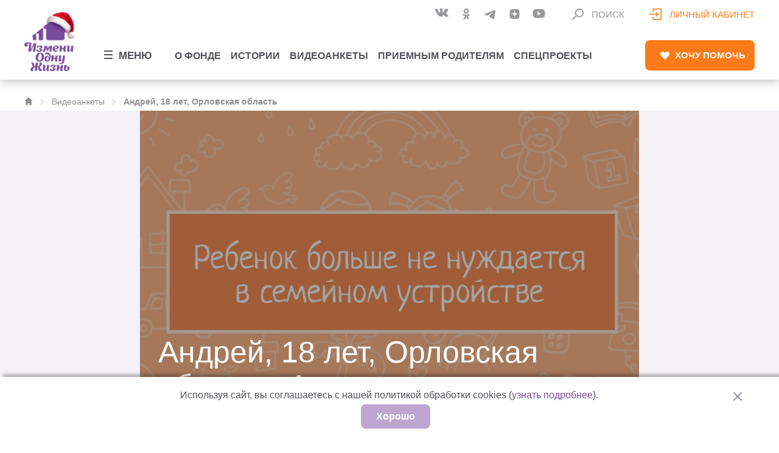

--- FILE ---
content_type: text/html; charset=UTF-8
request_url: https://changeonelife.ru/videoprofiles/andrej-p-orlovskaya-oblast/
body_size: 34184
content:
<!DOCTYPE html>
<html lang="ru-RU">
    
<head>
    <meta charset="UTF-8">
    <meta name="viewport" content="width=device-width, initial-scale=1, shrink-to-fit=no">
    <meta http-equiv="x-ua-compatible" content="ie=edge">
    <meta name="yandex-verification" content="88ab567b2072a712" />
    <meta name="mailru-verification" content="534a4729894c199e" />
    <meta name="robots" content="noyaca" />

        <link rel="icon" href="https://changeonelife.ru/content/themes/col/assets/img/favicons/favicon.ico" type="image/x-icon">
    <link rel="shortcut icon" href="https://changeonelife.ru/content/themes/col/assets/img/favicons/favicon.ico" type="image/x-icon">
    <link rel="icon" href="https://changeonelife.ru/content/themes/col/assets/img/favicons/favicon16x16.png" sizes="16x16">
    <link rel="icon" href="https://changeonelife.ru/content/themes/col/assets/img/favicons/favicon32x32.png" sizes="32x32">
    <link rel="icon" href="https://changeonelife.ru/content/themes/col/assets/img/favicons/favicon48x48.png" sizes="48x48">
    <link rel="icon" href="https://changeonelife.ru/content/themes/col/assets/img/favicons/favicon96x96.png" sizes="96x96">
    <link rel="icon" href="https://changeonelife.ru/content/themes/col/assets/img/favicons/icon.svg" sizes="120x120">

    <link rel="apple-touch-icon" href="https://changeonelife.ru/content/themes/col/assets/img/favicons/apple-touch-icon.png" >
    <link rel="apple-touch-icon" sizes="57x57" href="https://changeonelife.ru/content/themes/col/assets/imgfavicons/apple-touch-icon-57x57.png">
    <link rel="apple-touch-icon" sizes="72x72" href="https://changeonelife.ru/content/themes/col/assets/img/favicons/apple-touch-icon-72x72.png">
    <link rel="apple-touch-icon" sizes="76x76" href="https://changeonelife.ru/content/themes/col/assets/img/favicons/apple-touch-icon-76x76.png">
    <link rel="apple-touch-icon" sizes="114x114" href="https://changeonelife.ru/content/themes/col/assets/img/favicons/apple-touch-icon-114x114.png">
    <link rel="apple-touch-icon" sizes="120x120" href="https://changeonelife.ru/content/themes/col/assets/img/favicons/apple-touch-icon-120x120.png"">
    <link rel="apple-touch-icon" sizes="144x144" href="https://changeonelife.ru/content/themes/col/assets/img/favicons/apple-touch-icon-144x144.png">
    <link rel="apple-touch-icon" sizes="152x152" href="https://changeonelife.ru/content/themes/col/assets/img/favicons/apple-touch-icon-152x152.png">
    <link rel="apple-touch-icon" sizes="180x180" href="https://changeonelife.ru/content/themes/col/assets/img/favicons/apple-touch-icon-180x180.png">

    <link rel="stylesheet" type="text/css" href="https://cdn.changeonelife.ru/content/themes/col/assets/css/fonts.css?ver=1753108750">
    <link rel="stylesheet" type="text/css" href="https://cdn.changeonelife.ru/content/themes/col/assets/css/all.min.css?ver=1766497747">

    <link rel="prefetch" href="/content/themes/col/assets/img/svg/vk-logo.svg"/>
    <link rel="prefetch" href="/content/themes/col/assets/img/svg/ok-logo.svg"/>

    
        
    <!-- Google Tag Manager -->
<script>
  (function(w,d,s,l,i){w[l]=w[l]||[];w[l].push({'gtm.start':
    new Date().getTime(),event:'gtm.js'});var f=d.getElementsByTagName(s)[0],
    j=d.createElement(s),dl=l!='dataLayer'?'&l='+l:'';j.async=true;j.src=
    'https://www.googletagmanager.com/gtm.js?id='+i+dl;f.parentNode.insertBefore(j,f);
  })(window,document,'script','dataLayer', 'GTM-TS99NHS');
</script>
<!-- End Google Tag Manager -->
    <!-- Yandex.Metrika counter -->
<script type="text/javascript" >
  (function(m,e,t,r,i,k,a){m[i]=m[i]||function(){(m[i].a=m[i].a||[]).push(arguments)};
    m[i].l=1*new Date();
    for (var j = 0; j < document.scripts.length; j++) {if (document.scripts[j].src === r) { return; }}
    k=e.createElement(t),a=e.getElementsByTagName(t)[0],k.async=1,k.src=r,a.parentNode.insertBefore(k,a)})
  (window, document, "script", "https://mc.yandex.ru/metrika/tag.js", "ym");

  ym(17498398, "init", {
    clickmap:true,
    trackLinks:true,
    accurateTrackBounce:true,
    webvisor:true,
    ecommerce:"dataLayer"
  });
</script>
<noscript><div><img src="https://mc.yandex.ru/watch/17498398" style="position:absolute; left:-9999px;" alt="" /></div></noscript>
<!-- /Yandex.Metrika counter -->    <script type="text/javascript">

        !function () {
            function t(t, e) {
                return function () {
                    window.carrotquestasync.push(t, arguments)
                }
            }

            if ("undefined" == typeof carrotquest) {
                var e = document.createElement("script");
                e.type = "text/javascript",
                    e.async = !0,
                    e.src = "https://cdn.carrotquest.app/api.min.js",
                    document.getElementsByTagName("head")[0].appendChild(e), window.carrotquest = {}, window.carrotquestasync = [],
                    carrotquest.settings = {};
                var n = ["connect", "track", "identify", "auth", "onReady", "addCallback", "removeCallback", "trackMessageInteraction"]
                for (a = 0; a < n.length; a++) carrotquest[n[a]] = t(n[a])
            }
        }();

        var config = {
            'i18n': {
                'bumperText': 'Используя сайт, вы соглашаетесь с нашей политикой обработки cookies (<a href="{{privacy-policy-link}}" target="_blank">узнать подробнее</a>).',
                'bumperButton': 'Хорошо'
            },
        };
        carrotquest.connect("25478-8c8bb277c7c0ad76c46e91ce32", config);
</script>

<!-- Carrot quest END -->    
<script type="text/javascript">!function(){var t=document.createElement("script");t.type="text/javascript",t.async=!0,t.src="https://vk.ru/js/api/openapi.js?168",t.onload=function(){VK.Retargeting.Init("VK-RTRG-636415-bEW3O"),VK.Retargeting.Hit()},document.head.appendChild(t)}();</script><noscript><img src="https://vk.ru/rtrg?p=VK-RTRG-636415-bEW3O" style="position:fixed; left:-999px;" alt=""/></noscript>

    <!-- Title -->
    <title>
      Андрей, 18 лет, Орловская область - Измени одну жизнь    </title>

          <!-- Description -->
      <meta name="description" content="Андрей, 18 лет, Орловская область. Усыновить или взять под опеку">
    
          <!-- OG:Image -->
      <meta property="og:image" content="https://cdn.changeonelife.ru/content/themes/col/assets/img/uploads/videoprofile-deleted.jpg">
    
    <!-- Other OG -->
            <link rel="canonical" href="https://changeonelife.ru/videoprofiles/andrej-p-orlovskaya-oblast/">
        <meta property="og:url" content="https://changeonelife.ru/videoprofiles/andrej-p-orlovskaya-oblast/">
    
	        <meta property="og:title"
            content="Андрей, 18 лет, Орловская область - Измени одну жизнь">
    
            <meta property="og:description" content="Андрей, 18 лет, Орловская область. Усыновить или взять под опеку">
    
	        <meta property="og:type" content="website">
      <meta property="og:site_name" content="Измени одну жизнь" />
    
    <meta property="og:logo" content="https://changeonelife.ru/content/themes/col/assets/img/col-social-logo.png"/>

    
    <meta name='robots' content='index, follow, max-image-preview:large, max-snippet:-1, max-video-preview:-1' />
	<style>img:is([sizes="auto" i], [sizes^="auto," i]) { contain-intrinsic-size: 3000px 1500px }</style>
	
	<!-- This site is optimized with the Yoast SEO plugin v25.7 - https://yoast.com/wordpress/plugins/seo/ -->
	<meta property="og:locale" content="ru_RU" />
	<meta property="article:modified_time" content="2022-11-17T06:20:08+00:00" />
	<meta name="twitter:card" content="summary_large_image" />
	<script type="application/ld+json" class="yoast-schema-graph">{"@context":"https://schema.org","@graph":[{"@type":"WebPage","@id":"https://changeonelife.ru/videoprofiles/videoprofile/","url":"https://changeonelife.ru/videoprofiles/videoprofile/","name":"Видеоанкета - Измени одну жизнь","isPartOf":{"@id":"https://changeonelife.ru/#website"},"datePublished":"2019-06-25T16:15:24+00:00","dateModified":"2022-11-17T06:20:08+00:00","breadcrumb":{"@id":"https://changeonelife.ru/videoprofiles/videoprofile/#breadcrumb"},"inLanguage":"ru-RU","potentialAction":[{"@type":"ReadAction","target":["https://changeonelife.ru/videoprofiles/videoprofile/"]}]},{"@type":"BreadcrumbList","@id":"https://changeonelife.ru/videoprofiles/videoprofile/#breadcrumb","itemListElement":[{"@type":"ListItem","position":1,"name":"Home","item":"https://changeonelife.ru/"},{"@type":"ListItem","position":2,"name":"Видеоанкета"}]},{"@type":"WebSite","@id":"https://changeonelife.ru/#website","url":"https://changeonelife.ru/","name":"Измени одну жизнь","description":"Поиск семьи для сирот","potentialAction":[{"@type":"SearchAction","target":{"@type":"EntryPoint","urlTemplate":"https://changeonelife.ru/?s={search_term_string}"},"query-input":{"@type":"PropertyValueSpecification","valueRequired":true,"valueName":"search_term_string"}}],"inLanguage":"ru-RU"}]}</script>
	<!-- / Yoast SEO plugin. -->


<link rel='dns-prefetch' href='//www.youtube.com' />
<link rel='dns-prefetch' href='//cdn.changeonelife.ru' />
<script type="text/javascript">
/* <![CDATA[ */
window._wpemojiSettings = {"baseUrl":"https:\/\/s.w.org\/images\/core\/emoji\/16.0.1\/72x72\/","ext":".png","svgUrl":"https:\/\/s.w.org\/images\/core\/emoji\/16.0.1\/svg\/","svgExt":".svg","source":{"concatemoji":"https:\/\/changeonelife.ru\/wp\/wp-includes\/js\/wp-emoji-release.min.js?ver=6.8.2"}};
/*! This file is auto-generated */
!function(s,n){var o,i,e;function c(e){try{var t={supportTests:e,timestamp:(new Date).valueOf()};sessionStorage.setItem(o,JSON.stringify(t))}catch(e){}}function p(e,t,n){e.clearRect(0,0,e.canvas.width,e.canvas.height),e.fillText(t,0,0);var t=new Uint32Array(e.getImageData(0,0,e.canvas.width,e.canvas.height).data),a=(e.clearRect(0,0,e.canvas.width,e.canvas.height),e.fillText(n,0,0),new Uint32Array(e.getImageData(0,0,e.canvas.width,e.canvas.height).data));return t.every(function(e,t){return e===a[t]})}function u(e,t){e.clearRect(0,0,e.canvas.width,e.canvas.height),e.fillText(t,0,0);for(var n=e.getImageData(16,16,1,1),a=0;a<n.data.length;a++)if(0!==n.data[a])return!1;return!0}function f(e,t,n,a){switch(t){case"flag":return n(e,"\ud83c\udff3\ufe0f\u200d\u26a7\ufe0f","\ud83c\udff3\ufe0f\u200b\u26a7\ufe0f")?!1:!n(e,"\ud83c\udde8\ud83c\uddf6","\ud83c\udde8\u200b\ud83c\uddf6")&&!n(e,"\ud83c\udff4\udb40\udc67\udb40\udc62\udb40\udc65\udb40\udc6e\udb40\udc67\udb40\udc7f","\ud83c\udff4\u200b\udb40\udc67\u200b\udb40\udc62\u200b\udb40\udc65\u200b\udb40\udc6e\u200b\udb40\udc67\u200b\udb40\udc7f");case"emoji":return!a(e,"\ud83e\udedf")}return!1}function g(e,t,n,a){var r="undefined"!=typeof WorkerGlobalScope&&self instanceof WorkerGlobalScope?new OffscreenCanvas(300,150):s.createElement("canvas"),o=r.getContext("2d",{willReadFrequently:!0}),i=(o.textBaseline="top",o.font="600 32px Arial",{});return e.forEach(function(e){i[e]=t(o,e,n,a)}),i}function t(e){var t=s.createElement("script");t.src=e,t.defer=!0,s.head.appendChild(t)}"undefined"!=typeof Promise&&(o="wpEmojiSettingsSupports",i=["flag","emoji"],n.supports={everything:!0,everythingExceptFlag:!0},e=new Promise(function(e){s.addEventListener("DOMContentLoaded",e,{once:!0})}),new Promise(function(t){var n=function(){try{var e=JSON.parse(sessionStorage.getItem(o));if("object"==typeof e&&"number"==typeof e.timestamp&&(new Date).valueOf()<e.timestamp+604800&&"object"==typeof e.supportTests)return e.supportTests}catch(e){}return null}();if(!n){if("undefined"!=typeof Worker&&"undefined"!=typeof OffscreenCanvas&&"undefined"!=typeof URL&&URL.createObjectURL&&"undefined"!=typeof Blob)try{var e="postMessage("+g.toString()+"("+[JSON.stringify(i),f.toString(),p.toString(),u.toString()].join(",")+"));",a=new Blob([e],{type:"text/javascript"}),r=new Worker(URL.createObjectURL(a),{name:"wpTestEmojiSupports"});return void(r.onmessage=function(e){c(n=e.data),r.terminate(),t(n)})}catch(e){}c(n=g(i,f,p,u))}t(n)}).then(function(e){for(var t in e)n.supports[t]=e[t],n.supports.everything=n.supports.everything&&n.supports[t],"flag"!==t&&(n.supports.everythingExceptFlag=n.supports.everythingExceptFlag&&n.supports[t]);n.supports.everythingExceptFlag=n.supports.everythingExceptFlag&&!n.supports.flag,n.DOMReady=!1,n.readyCallback=function(){n.DOMReady=!0}}).then(function(){return e}).then(function(){var e;n.supports.everything||(n.readyCallback(),(e=n.source||{}).concatemoji?t(e.concatemoji):e.wpemoji&&e.twemoji&&(t(e.twemoji),t(e.wpemoji)))}))}((window,document),window._wpemojiSettings);
/* ]]> */
</script>
<style id='wp-emoji-styles-inline-css' type='text/css'>

	img.wp-smiley, img.emoji {
		display: inline !important;
		border: none !important;
		box-shadow: none !important;
		height: 1em !important;
		width: 1em !important;
		margin: 0 0.07em !important;
		vertical-align: -0.1em !important;
		background: none !important;
		padding: 0 !important;
	}
</style>
<link rel='stylesheet' id='wp-block-library-css' href='https://changeonelife.ru/wp/wp-includes/css/dist/block-library/style.min.css?ver=6.8.2' type='text/css' media='all' />
<style id='classic-theme-styles-inline-css' type='text/css'>
/*! This file is auto-generated */
.wp-block-button__link{color:#fff;background-color:#32373c;border-radius:9999px;box-shadow:none;text-decoration:none;padding:calc(.667em + 2px) calc(1.333em + 2px);font-size:1.125em}.wp-block-file__button{background:#32373c;color:#fff;text-decoration:none}
</style>
<link rel="https://api.w.org/" href="https://changeonelife.ru/wp-json/" /><link rel="alternate" title="JSON" type="application/json" href="https://changeonelife.ru/wp-json/wp/v2/pages/253664" /></head>
    <body class="wp-singular page-template page-template-videopassports page-template-videopassport-template page-template-videopassportsvideopassport-template-php page page-id-253664 page-child parent-pageid-253662 wp-theme-col metaslider-plugin ">
      <style>
              </style>
      
<!-- Google Tag Manager (noscript) -->
  <noscript><iframe src="https://www.googletagmanager.com/ns.html?id=GTM-TS99NHS%22";
  height="0" width="0" style="display:none;visibility:hidden"></iframe></noscript>
<!-- End Google Tag Manager (noscript) -->

      <header class="main-header main-header--mini-white"
              >
                  <div class="main-header-top">
            <div class="main-header-top__inner">
                <a href="/" class="main-header__logo">
                                      <img src="https://changeonelife.ru/content/themes/col/assets/img/logo-ny.png"

                         class="logo-top"
                         alt="Измени одну жизнь">

                    <img src="https://changeonelife.ru/content/themes/col/assets/img/logo-ny-purple.png"
                         class="logo-top-purple"
                         alt="Измени одну жизнь">

                    <img src="https://changeonelife.ru/content/themes/col/assets/img/svg/logo-2.svg"
                         class="logo-top-scroll"
                         alt="Измени одну жизнь">


                </a>              
                <a href="/" class="main-header__logo-xs">
                    <img src="https://changeonelife.ru/content/themes/col/assets/img/logo-ny-xs.png" alt="Измени одну жизнь">
                </a>
              
                <div class="main-header__nav">
                    <button type="button" class="main-header__nav__toggle js-main-nav-toggle">
                      <svg xmlns="http://www.w3.org/2000/svg" width="14" height="14" viewBox="0 0 14 14" preserveAspectRatio='xMinYMid'><rect fill="#fff" width="14" height="2"/><rect fill="#fff" y="6" width="14" height="2"/><rect fill="#fff" y="12" width="14" height="2"/></svg>                      <span>Меню</span>
                    </button>
                  <nav>
    <ul>
      
                      <li><a href="https://changeonelife.ru/about/mission/">О фонде</a>

                                    <ul>
                                                                            <li>
                                  <a href="https://changeonelife.ru/about/mission/">Миссия</a>
                              </li>
                                                                                                    <li>
                                  <a href="/about/transparency/">Прозрачность</a>
                              </li>
                                                                                                    <li>
                                  <a href="https://changeonelife.ru/about/reviews/people/">Отзывы</a>
                              </li>
                                                                                                    <li>
                                  <a href="https://changeonelife.ru/about/reviews/press/">СМИ о фонде</a>
                              </li>
                                                                                                    <li>
                                  <a href="/tag/o-fonde/">Новости</a>
                              </li>
                                                                                                    <li>
                                  <a href="https://changeonelife.ru/about/team/">Команда</a>
                              </li>
                                                                                                    <li>
                                  <a href="https://changeonelife.ru/partner/special/">Нас поддерживают</a>
                              </li>
                                                                                                    <li>
                                  <a href="https://changeonelife.ru/about/report/">Отчеты и документы</a>
                              </li>
                                                                                                    <li>
                                  <a href="/about/bankdetails/">Реквизиты</a>
                              </li>
                                                                                                    <li>
                                  <a href="https://changeonelife.ru/about/contacts/">Контакты</a>
                              </li>
                                                                  </ul>
                              </li>
        
      
                      <li><a href="https://changeonelife.ru/stories-and-articles/">Истории</a>

                                    <ul>
                                                                            <li>
                                  <a href="https://changeonelife.ru/articles/">Статьи</a>
                              </li>
                                                                                                    <li>
                                  <a href="https://changeonelife.ru/blogs/">Блоги</a>
                              </li>
                                                                                                    <li>
                                  <a href="https://changeonelife.ru/videos/">Видео</a>
                              </li>
                                                                  </ul>
                              </li>
        
      
                      <li><a href="https://changeonelife.ru/videoprofiles/">Видеоанкеты</a>

                              </li>
        
      
                      <li><a href="https://changeonelife.ru/priemnyim-semyam/">Приемным родителям</a>

                                    <ul>
                                                                            <li>
                                  <a href="https://changeonelife.ru/priemnyim-semyam/">Помощь родителям</a>
                              </li>
                                                                                                    <li>
                                  <a href="https://changeonelife.ru/putevoditel/">Путеводитель</a>
                              </li>
                                                                                                    <li>
                                  <a href="https://changeonelife.ru/consultations/">Записаться на консультацию</a>
                              </li>
                                                                                                    <li>
                                  <a href="https://changeonelife.ru/tutors/">Репетиторы</a>
                              </li>
                                                                                                    <li>
                                  <a href="https://profamily24.ru">ProFamily курсы</a>
                              </li>
                                                                                                    <li>
                                  <a href="https://changeonelife.ru/priemnyim-semyam/webinars/">Вебинары и прямые эфиры</a>
                              </li>
                                                                                                    <li>
                                  <a href="https://changeonelife.ru/navigator/"> Навигатор по материалам</a>
                              </li>
                                                                                                    <li>
                                  <a href="https://changeonelife.ru/how-to/">Как усыновить</a>
                              </li>
                                                                                                    <li>
                                  <a href="https://changeonelife.ru/priemnyim-semyam/semya-perehodny-period/">Проект "Семья: переходный период"</a>
                              </li>
                                                                                                    <li>
                                  <a href="https://changeonelife.ru/priemnyim-semyam/1000dney/">Проект "1000 первых важных дней"</a>
                              </li>
                                                                                                    <li>
                                  <a href="https://changeonelife.ru/kids-health/">Здоровье детей</a>
                              </li>
                                                                                                    <li>
                                  <a href="https://changeonelife.ru/question/">Вопросы и ответы</a>
                              </li>
                                                                  </ul>
                              </li>
        
      
        
      
                      <li><a href="https://changeonelife.ru/projects/">Спецпроекты</a>

                                    <ul>
                                                                            <li>
                                  <a href="https://changeonelife.ru/projects/dialogues/">Диалоги об усыновлении</a>
                              </li>
                                                                                                    <li>
                                  <a href="/report/megafon-yr/">Для тех, кто ждет</a>
                              </li>
                                                                                                    <li>
                                  <a href="/milka/">ВолнаMilka</a>
                              </li>
                                                                                                    <li>
                                  <a href="https://changeonelife.ru/changeonelife-films/">Сериал "Измени одну жизнь"</a>
                              </li>
                                                                                                    <li>
                                  <a href="https://changeonelife.ru/projects/pochitaymne/">Почитай мне</a>
                              </li>
                                                                                                    <li>
                                  <a href="https://odnolico.changeonelife.ru/ru/">Одно лицо</a>
                              </li>
                                                                                                    <li>
                                  <a href="/megafon/">Проекты с компанией МегаФон</a>
                              </li>
                                                                                                    <li>
                                  <a href="https://changeonelife.ru/films-change-lifes/">Фильмы, которые меняют жизни</a>
                              </li>
                                                                  </ul>
                              </li>
        
          </ul>
</nav>                </div>

                <div class="main-header__top-nav">
                    <ul class="main-header__top-nav__social">
                                              <li><a href="https://vk.ru/changeonelife" target="_blank" class="item vk" rel="nofollow noopener"><svg xmlns="http://www.w3.org/2000/svg" version="1.2" baseProfile="tiny" viewBox="0 0 21 21"><path fill="#202020" fill-rule="evenodd" d="M10.3 12.8h1.3s.4 0 .6-.3c.2-.2.2-.6.2-.6s0-1.8.8-2.1c.8-.3 1.8 1.7 2.8 2.5.8.6 1.4.5 1.4.5h2.8s1.5-.1.8-1.3c-.1-.1-.4-.9-2.1-2.6-1.8-1.8-1.5-1.5.6-4.5 1.3-1.8 1.8-3 1.6-3.5C20.9.4 20 .6 20 .6h-3.2s-.2 0-.4.1c-.3.1-.4.4-.4.4s-.5 1.4-1.2 2.6c-1.4 2.6-2 2.7-2.2 2.5-.5-.4-.4-1.5-.4-2.3 0-2.5.4-3.5-.7-3.8-.3 0-.5-.1-1.4-.1C9 0 8 0 7.5.3c-.4.2-.7.6-.5.6.2 0 .7.1.9.5.4.5.4 1.6.4 1.6s.2 2.9-.4 3.3c-.5.2-1.1-.3-2.3-2.6-.7-1.2-1.2-2.5-1.2-2.5S4.3.9 4.2.8C4 .6 3.7.6 3.7.6h-3S.2.6.1.8c-.1.2 0 .6 0 .6s2.3 5.9 5 8.9c2.4 2.7 5.2 2.5 5.2 2.5z"/></svg></a></li>
                                              <li><a href="https://ok.ru/changeonelife" target="_blank" class="item ok" rel="nofollow noopener"><svg xmlns="http://www.w3.org/2000/svg" x="0px" y="0px"
     viewBox="50 30 90 140" style="enable-background:new 0 0 200 200;" xml:space="preserve" width="20px" height="16px">
    <path d="M123.8,87.3c-6.1,6.1-14.5,9.9-23.8,9.9l0,0c-9.3,0-17.7-3.8-23.8-9.9s-9.9-14.5-9.9-23.8s3.8-17.7,9.9-23.8
	s14.5-9.9,23.8-9.9s17.7,3.8,23.8,9.9s9.9,14.5,9.9,23.8S129.9,81.2,123.8,87.3z M100,48.1c-4.2,0-8,1.7-10.8,4.5s-4.5,6.6-4.5,10.8
	s1.7,8,4.5,10.8s6.6,4.5,10.8,4.5c4.2,0,8-1.7,10.8-4.5s4.5-6.6,4.5-10.8s-1.7-8-4.5-10.8C108,49.9,104.2,48.1,100,48.1z
	 M135.4,97.3l9.9,13.5l0,0c0.5,0.7,0.4,1.6-0.3,2.1c-8.3,6.8-18,11.3-28.1,13.7l19.1,36.8c0.5,1.1-0.2,2.3-1.4,2.3h-20.4
	c-0.6,0-1.2-0.4-1.5-1L100,134.3l-12.8,30.3c-0.2,0.6-0.8,1-1.5,1H65.3c-1.2,0-1.9-1.3-1.4-2.3L83,126.6
	c-10.1-2.4-19.7-6.9-28.1-13.7c-0.6-0.5-0.8-1.5-0.3-2.1l9.9-13.5c0.6-0.8,1.6-0.9,2.3-0.3c9.3,7.9,20.8,13.1,33.1,13.1
	S123.6,105,133,97C133.8,96.4,134.9,96.5,135.4,97.3z"/>
</svg></a></li>
                                              <li><a href="https://telegram.me/changeonelife_ru/" target="_blank" class="item tg" rel="nofollow noopener"><svg xmlns="http://www.w3.org/2000/svg"  viewBox="17 15 10 24" width="25px" height="25px">
    <path fill="#c2ffff" d="M11.553,23.717c6.99-3.075,16.035-6.824,17.284-7.343c3.275-1.358,4.28-1.098,3.779,1.91 c-0.36,2.162-1.398,9.319-2.226,13.774c-0.491,2.642-1.593,2.955-3.325,1.812c-0.833-0.55-5.038-3.331-5.951-3.984 c-0.833-0.595-1.982-1.311-0.541-2.721c0.513-0.502,3.874-3.712,6.493-6.21c0.343-0.328-0.088-0.867-0.484-0.604 c-3.53,2.341-8.424,5.59-9.047,6.013c-0.941,0.639-1.845,0.932-3.467,0.466c-1.226-0.352-2.423-0.772-2.889-0.932 C9.384,25.282,9.81,24.484,11.553,23.717z"/>
</svg></a></li>
                                              <li><a href="https://dzen.ru/changeonelife" target="_blank" class="item dzen" rel="nofollow noopener"><svg version="1.2" baseProfile="tiny" viewBox="-6 0 60 60"  width="21" height="21" xmlns="http://www.w3.org/2000/svg">
    <path  d="M23.7354 0C13.8428 0.000940338 6.98806 0.0338522 3.46947 3.46985C0.0336545 6.98765 0.000735498 14.1643 0.000735498 23.7351C10.628 23.4144 15.4878 23.1483 19.3638 19.3634C23.1485 15.4874 23.4147 10.6277 23.7354 0ZM3.46886 44.5305C0.0330411 41.0127 0.00012207 33.8361 0.00012207 24.2653C10.6274 24.586 15.4872 24.8521 19.3632 28.637C23.1479 32.513 23.4141 37.3727 23.7348 47.9995C13.8422 47.9995 6.98745 47.9675 3.46886 44.5305ZM24.2653 47.9995C24.586 37.3727 24.8522 32.513 28.637 28.637C32.5129 24.8521 37.3727 24.586 48 24.2653C47.999 33.8361 47.9661 41.0127 44.5303 44.5305C41.0117 47.9675 34.158 47.9995 24.2653 47.9995ZM24.2653 0C24.586 10.6277 24.8522 15.4874 28.637 19.3634C32.5129 23.1483 37.3727 23.4144 48 23.7351C47.999 14.1643 47.9661 6.98765 44.5303 3.46985C41.0117 0.0338522 34.158 0.000940338 24.2653 0Z"/>
</svg></a></li>
                                              <li><a href="https://www.youtube.com/channel/UCC7tvKIMXgeD-A0Zq-fQG-A" target="_blank" class="item youtube" rel="nofollow noopener"><svg xmlns="http://www.w3.org/2000/svg" width="18" height="13" viewBox="0 0 18 18"><path fill="#202020" fill-rule="evenodd" d="M13 0H5C2.2 0 0 2.2 0 5v3c0 2.8 2.2 5 5 5h8c2.8 0 5-2.2 5-5V5c0-2.8-2.2-5-5-5zM7 9.8V3.2l4.7 3.3L7 9.8z"/></svg></a></li>
                                          </ul>

                    <button type="button" class="item js-main-search-toggle">
                      <svg xmlns="http://www.w3.org/2000/svg" version="1.2" baseProfile="tiny" viewBox="0 0 19 19" overflow="scroll"><path fill="#FFF" d="M11.9 0c-4 0-7.2 3.2-7.2 7.1 0 1.6.6 3.2 1.5 4.4l-6 6c-.1.2-.2.4-.2.6s.1.5.3.6c.1.2.4.3.6.3.2 0 .5-.1.6-.3l6-6c1.2.9 2.7 1.5 4.4 1.5 3.9 0 7.1-3.2 7.1-7.1C19 3.2 15.8 0 11.9 0zm0 12.5c-2.9 0-5.3-2.4-5.3-5.3S9 1.9 11.9 1.9s5.3 2.4 5.3 5.3-2.4 5.3-5.3 5.3z"/></svg>                      <span>Поиск</span>
                    </button>

                                        <button type="button" class="item personal-area-btn"  data-toggle="modal" data-target="#auth-modal">
                        <?xml version="1.0" encoding="utf-8"?>
<!-- Generator: Adobe Illustrator 21.0.2, SVG Export Plug-In . SVG Version: 6.00 Build 0)  -->
<svg version="1.2" baseProfile="tiny" id="Слой_1"
	 xmlns="http://www.w3.org/2000/svg" xmlns:xlink="http://www.w3.org/1999/xlink" x="0px" y="0px" viewBox="0 0 21 19"
	 overflow="scroll" xml:space="preserve">
<path fill-rule="evenodd" fill="#FFFFFF" d="M19.4,0H21v19h-1.6V0z"/>
<path fill-rule="evenodd" fill="#FFFFFF" d="M7.3,17.4h12.9c0.4,0,0.8,0.4,0.8,0.8v0c0,0.4-0.4,0.8-0.8,0.8H7.3
	c-0.4,0-0.8-0.4-0.8-0.8v0C6.5,17.8,6.8,17.4,7.3,17.4z"/>
<path fill-rule="evenodd" fill="#FFFFFF" d="M11.3,6.6l1.1-1.1l3.8,4l-3.8,4l-1.1-1.1l2.1-2.1H0V8.7h13.5L11.3,6.6z"/>
<path fill-rule="evenodd" fill="#FFFFFF" d="M7.3,0h12.9C20.6,0,21,0.4,21,0.8v0c0,0.4-0.4,0.8-0.8,0.8H7.3c-0.4,0-0.8-0.4-0.8-0.8
	v0C6.5,0.4,6.8,0,7.3,0z"/>
<path fill-rule="evenodd" fill="#FFFFFF" d="M7.3,0c0.4,0,0.8,0.4,0.8,0.8v3.9c0,0.4-0.4,0.8-0.8,0.8c-0.4,0-0.8-0.4-0.8-0.8V0.8
	C6.5,0.4,6.8,0,7.3,0z"/>
<path fill-rule="evenodd" fill="#FFFFFF" d="M7.3,13.5c0.4,0,0.8,0.4,0.8,0.8v3.9c0,0.4-0.4,0.8-0.8,0.8c-0.4,0-0.8-0.4-0.8-0.8
	v-3.9C6.5,13.8,6.8,13.5,7.3,13.5z"/>
</svg>
                        <span>Личный кабинет</span>
                      </button>
                                    </div>

                                  <a href="/help/" class="main-header__want-help btn btn--default">
                      <img src="https://changeonelife.ru/content/themes/col/assets/img/svg/heart.svg" width="15" height="13" alt="">
                      <span>Хочу</span> помочь
                  </a>
                            </div>
        </div>

        <!-- Главное меню -->
        <div class="main-nav main-header-modal">
            <div class="main-header-modal__inner">
                <div class="main-header-modal__head main-nav__head">
                    	                    <button type="button" class="main-nav__login" data-toggle="modal" data-target="#auth-modal">
												<?xml version="1.0" encoding="utf-8"?>
<!-- Generator: Adobe Illustrator 21.0.2, SVG Export Plug-In . SVG Version: 6.00 Build 0)  -->
<svg version="1.2" baseProfile="tiny" id="Слой_1"
	 xmlns="http://www.w3.org/2000/svg" xmlns:xlink="http://www.w3.org/1999/xlink" x="0px" y="0px" viewBox="0 0 21 19"
	 overflow="scroll" xml:space="preserve">
<path fill-rule="evenodd" fill="#FFFFFF" d="M19.4,0H21v19h-1.6V0z"/>
<path fill-rule="evenodd" fill="#FFFFFF" d="M7.3,17.4h12.9c0.4,0,0.8,0.4,0.8,0.8v0c0,0.4-0.4,0.8-0.8,0.8H7.3
	c-0.4,0-0.8-0.4-0.8-0.8v0C6.5,17.8,6.8,17.4,7.3,17.4z"/>
<path fill-rule="evenodd" fill="#FFFFFF" d="M11.3,6.6l1.1-1.1l3.8,4l-3.8,4l-1.1-1.1l2.1-2.1H0V8.7h13.5L11.3,6.6z"/>
<path fill-rule="evenodd" fill="#FFFFFF" d="M7.3,0h12.9C20.6,0,21,0.4,21,0.8v0c0,0.4-0.4,0.8-0.8,0.8H7.3c-0.4,0-0.8-0.4-0.8-0.8
	v0C6.5,0.4,6.8,0,7.3,0z"/>
<path fill-rule="evenodd" fill="#FFFFFF" d="M7.3,0c0.4,0,0.8,0.4,0.8,0.8v3.9c0,0.4-0.4,0.8-0.8,0.8c-0.4,0-0.8-0.4-0.8-0.8V0.8
	C6.5,0.4,6.8,0,7.3,0z"/>
<path fill-rule="evenodd" fill="#FFFFFF" d="M7.3,13.5c0.4,0,0.8,0.4,0.8,0.8v3.9c0,0.4-0.4,0.8-0.8,0.8c-0.4,0-0.8-0.4-0.8-0.8
	v-3.9C6.5,13.8,6.8,13.5,7.3,13.5z"/>
</svg>
                        Вход
	                    </button>

                    

                    <img src="https://changeonelife.ru/content/themes/col/assets/img/svg/logo--purple.svg" width="84" height="96" class="main-nav__logo" alt="">
                    <button class="main-header-modal__close btn btn--default js-main-nav-toggle">
                        <svg xmlns="http://www.w3.org/2000/svg" width="14" height="14" viewBox="0 0 14 14">
  <path fill="#fff" fill-rule="evenodd" d="M8.521,7l5.167,5.324a0.927,0.927,0,0,1,0,1.391,1.143,1.143,0,0,1-1.517,0L7,8.307,1.828,13.714a1.143,1.143,0,0,1-1.517,0,0.927,0.927,0,0,1,0-1.391L5.478,7,0.311,1.675a0.927,0.927,0,0,1,0-1.39,1.143,1.143,0,0,1,1.517,0L7,5.692,12.17,0.285a1.143,1.143,0,0,1,1.517,0,0.926,0.926,0,0,1,0,1.39Z"/>
</svg>
                    </button>
                </div>

              
<nav >
        <ul>
                    <li><a href="https://changeonelife.ru/about/mission/">О фонде</a>

                                <ul  class="submenu-toggle">
                                            <li>
                            <a href="https://changeonelife.ru/about/mission/">Миссия</a>

                          
                        </li>
                                            <li>
                            <a href="/about/transparency/">Прозрачность</a>

                          
                        </li>
                                            <li>
                            <a href="https://changeonelife.ru/about/reviews/people/">Отзывы</a>

                          
                        </li>
                                            <li>
                            <a href="https://changeonelife.ru/about/reviews/press/">СМИ о фонде</a>

                          
                        </li>
                                            <li>
                            <a href="/tag/o-fonde/">Новости</a>

                          
                        </li>
                                            <li>
                            <a href="https://changeonelife.ru/about/team/">Команда</a>

                          
                        </li>
                                            <li>
                            <a href="https://changeonelife.ru/partner/special/">Нас поддерживают</a>

                          
                        </li>
                                            <li>
                            <a href="https://changeonelife.ru/about/report/">Отчеты и документы</a>

                          
                        </li>
                                            <li>
                            <a href="/about/bankdetails/">Реквизиты</a>

                          
                        </li>
                                            <li>
                            <a href="https://changeonelife.ru/about/contacts/">Контакты</a>

                          
                        </li>
                                      </ul>
              
            </li>
              </ul>
        <ul>
                    <li><a href="https://changeonelife.ru/stories-and-articles/">Истории и статьи</a>

                                <ul  class="submenu-toggle">
                                            <li>
                            <a href="https://changeonelife.ru/articles/">Статьи</a>

                          
                        </li>
                                            <li>
                            <a href="https://changeonelife.ru/blogs/">Блоги</a>

                          
                        </li>
                                            <li>
                            <a href="https://changeonelife.ru/videos/">Видео</a>

                          
                        </li>
                                      </ul>
              
            </li>
                    <li><a href="https://changeonelife.ru/videoprofiles/">Видеоанкеты детей-сирот</a>

              
            </li>
              </ul>
        <ul>
                    <li><a href="https://changeonelife.ru/priemnyim-semyam/">Приемным родителям</a>

                                <ul  class="submenu-toggle">
                                            <li>
                            <a href="https://changeonelife.ru/priemnyim-semyam/">Помощь родителям</a>

                          
                        </li>
                                            <li>
                            <a href="https://changeonelife.ru/putevoditel/">Путеводитель</a>

                          
                        </li>
                                            <li>
                            <a href="https://changeonelife.ru/consultations/">Записаться на консультацию</a>

                          
                        </li>
                                            <li>
                            <a href="https://changeonelife.ru/tutors/">Репетиторы</a>

                          
                        </li>
                                            <li>
                            <a href="https://profamily24.ru">ProFamily курсы</a>

                          
                        </li>
                                            <li>
                            <a href="https://changeonelife.ru/priemnyim-semyam/webinars/">Вебинары и прямые эфиры</a>

                          
                        </li>
                                            <li>
                            <a href="https://changeonelife.ru/navigator/"> Навигатор по материалам</a>

                          
                        </li>
                                            <li>
                            <a href="https://changeonelife.ru/how-to/">Как усыновить</a>

                          
                        </li>
                                            <li>
                            <a href="https://changeonelife.ru/priemnyim-semyam/semya-perehodny-period/">Проект "Семья: переходный период"</a>

                          
                        </li>
                                            <li>
                            <a href="https://changeonelife.ru/priemnyim-semyam/1000dney/">Проект "1000 первых важных дней"</a>

                          
                        </li>
                                            <li>
                            <a href="https://changeonelife.ru/kids-health/">Здоровье детей</a>

                          
                        </li>
                                            <li>
                            <a href="https://changeonelife.ru/question/">Вопросы и ответы</a>

                          
                        </li>
                                      </ul>
              
            </li>
              </ul>
        <ul>
                    <li><a href="https://changeonelife.ru/help/">Как помочь</a>

                                <ul  class="submenu-toggle">
                                            <li>
                            <a href="https://changeonelife.ru/help/">Помочь деньгами</a>

                                                        <ul class="submenu">
                                                                    <li><a href="https://changeonelife.ru/help/">
                                        Поддержать проекты фонда                                        </a></li>
                                                                    <li><a href="https://changeonelife.ru/help/notonelife/">
                                        Помогать регулярно                                        </a></li>
                                                                    <li><a href="https://changeonelife.ru/help/videoprofiles/">
                                        На создание видеоанкет                                        </a></li>
                                                                    <li><a href="https://changeonelife.ru/help/parents/">
                                        Приемным родителям                                        </a></li>
                                                              </ul>
                          
                        </li>
                                            <li>
                            <a href="https://changeonelife.ru/help/good-reason/">Хороший повод</a>

                                                        <ul class="submenu">
                                                                    <li><a href="https://changeonelife.ru/help/good-reason/">
                                        Как помогать с друзьями                                        </a></li>
                                                                    <li><a href="https://changeonelife.ru/help/good-reason/birthday/">
                                        День рождения                                        </a></li>
                                                                    <li><a href="https://changeonelife.ru/help/dlyadetey/">
                                        100 друзей для детей                                        </a></li>
                                                                    <li><a href="https://changeonelife.ru/bouquet/">
                                        Букет меняет жизни                                        </a></li>
                                                                    <li><a href="https://changeonelife.ru/help/postcards/">
                                        Добрая открытка                                        </a></li>
                                                                    <li><a href="https://changeonelife.ru/help/start-campaign/">
                                        Начать кампанию                                        </a></li>
                                                                    <li><a href="https://changeonelife.ru/help/campaigns-list/">
                                        Список кампаний                                        </a></li>
                                                              </ul>
                          
                        </li>
                                            <li>
                            <a href="https://changeonelife.ru/help/volunteer/">Помочь делом</a>

                                                        <ul class="submenu">
                                                                    <li><a href="https://changeonelife.ru/help/volunteer/">
                                        Как помогать делом                                        </a></li>
                                                                    <li><a href="https://changeonelife.ru/help/volunteer/angels/">
                                        Ангелы-Хранители                                        </a></li>
                                                                    <li><a href="https://changeonelife.ru/help/volunteer/widget/">
                                        Виджеты                                        </a></li>
                                                                    <li><a href="https://changeonelife.ru/help/volunteer/banners/">
                                        Баннеры                                        </a></li>
                                                              </ul>
                          
                        </li>
                                            <li>
                            <a href="https://changeonelife.ru/help/companies/">Стать партнером</a>

                          
                        </li>
                                      </ul>
              
            </li>
                    <li><a href="https://changeonelife.ru/projects/">Спецпроекты</a>

                                <ul style="display:none" class="submenu-toggle">
                                            <li>
                            <a href="https://changeonelife.ru/projects/dialogues/">Диалоги об усыновлении</a>

                          
                        </li>
                                            <li>
                            <a href="/report/megafon-yr/">Для тех, кто ждет</a>

                          
                        </li>
                                            <li>
                            <a href="/milka/">ВолнаMilka</a>

                          
                        </li>
                                            <li>
                            <a href="https://changeonelife.ru/changeonelife-films/">Сериал "Измени одну жизнь"</a>

                          
                        </li>
                                            <li>
                            <a href="https://changeonelife.ru/projects/pochitaymne/">Почитай мне</a>

                          
                        </li>
                                            <li>
                            <a href="https://odnolico.changeonelife.ru/ru/">Одно лицо</a>

                          
                        </li>
                                            <li>
                            <a href="/megafon/">Проекты с компанией МегаФон</a>

                          
                        </li>
                                            <li>
                            <a href="https://changeonelife.ru/films-change-lifes/">Фильмы, которые меняют жизни</a>

                          
                        </li>
                                      </ul>
              
            </li>
              </ul>
  </nav>


                <ul class="main-nav__social">
                                      <li>
                      <a href="https://vk.ru/changeonelife" target="_blank" class="item vk" rel="nofollow noopener"><svg xmlns="http://www.w3.org/2000/svg" version="1.2" baseProfile="tiny" viewBox="0 0 21 21"><path fill="#202020" fill-rule="evenodd" d="M10.3 12.8h1.3s.4 0 .6-.3c.2-.2.2-.6.2-.6s0-1.8.8-2.1c.8-.3 1.8 1.7 2.8 2.5.8.6 1.4.5 1.4.5h2.8s1.5-.1.8-1.3c-.1-.1-.4-.9-2.1-2.6-1.8-1.8-1.5-1.5.6-4.5 1.3-1.8 1.8-3 1.6-3.5C20.9.4 20 .6 20 .6h-3.2s-.2 0-.4.1c-.3.1-.4.4-.4.4s-.5 1.4-1.2 2.6c-1.4 2.6-2 2.7-2.2 2.5-.5-.4-.4-1.5-.4-2.3 0-2.5.4-3.5-.7-3.8-.3 0-.5-.1-1.4-.1C9 0 8 0 7.5.3c-.4.2-.7.6-.5.6.2 0 .7.1.9.5.4.5.4 1.6.4 1.6s.2 2.9-.4 3.3c-.5.2-1.1-.3-2.3-2.6-.7-1.2-1.2-2.5-1.2-2.5S4.3.9 4.2.8C4 .6 3.7.6 3.7.6h-3S.2.6.1.8c-.1.2 0 .6 0 .6s2.3 5.9 5 8.9c2.4 2.7 5.2 2.5 5.2 2.5z"/></svg><span>Вконтакте</span></a>                    </li>
                                      <li>
                      <a href="https://ok.ru/changeonelife" target="_blank" class="item ok" rel="nofollow noopener"><svg xmlns="http://www.w3.org/2000/svg" x="0px" y="0px"
     viewBox="50 30 90 140" style="enable-background:new 0 0 200 200;" xml:space="preserve" width="20px" height="16px">
    <path d="M123.8,87.3c-6.1,6.1-14.5,9.9-23.8,9.9l0,0c-9.3,0-17.7-3.8-23.8-9.9s-9.9-14.5-9.9-23.8s3.8-17.7,9.9-23.8
	s14.5-9.9,23.8-9.9s17.7,3.8,23.8,9.9s9.9,14.5,9.9,23.8S129.9,81.2,123.8,87.3z M100,48.1c-4.2,0-8,1.7-10.8,4.5s-4.5,6.6-4.5,10.8
	s1.7,8,4.5,10.8s6.6,4.5,10.8,4.5c4.2,0,8-1.7,10.8-4.5s4.5-6.6,4.5-10.8s-1.7-8-4.5-10.8C108,49.9,104.2,48.1,100,48.1z
	 M135.4,97.3l9.9,13.5l0,0c0.5,0.7,0.4,1.6-0.3,2.1c-8.3,6.8-18,11.3-28.1,13.7l19.1,36.8c0.5,1.1-0.2,2.3-1.4,2.3h-20.4
	c-0.6,0-1.2-0.4-1.5-1L100,134.3l-12.8,30.3c-0.2,0.6-0.8,1-1.5,1H65.3c-1.2,0-1.9-1.3-1.4-2.3L83,126.6
	c-10.1-2.4-19.7-6.9-28.1-13.7c-0.6-0.5-0.8-1.5-0.3-2.1l9.9-13.5c0.6-0.8,1.6-0.9,2.3-0.3c9.3,7.9,20.8,13.1,33.1,13.1
	S123.6,105,133,97C133.8,96.4,134.9,96.5,135.4,97.3z"/>
</svg><span>Одноклассники</span></a>                    </li>
                                      <li>
                      <a href="https://telegram.me/changeonelife_ru/" target="_blank" class="item tg" rel="nofollow noopener"><svg xmlns="http://www.w3.org/2000/svg"  viewBox="17 15 10 24" width="25px" height="25px">
    <path fill="#c2ffff" d="M11.553,23.717c6.99-3.075,16.035-6.824,17.284-7.343c3.275-1.358,4.28-1.098,3.779,1.91 c-0.36,2.162-1.398,9.319-2.226,13.774c-0.491,2.642-1.593,2.955-3.325,1.812c-0.833-0.55-5.038-3.331-5.951-3.984 c-0.833-0.595-1.982-1.311-0.541-2.721c0.513-0.502,3.874-3.712,6.493-6.21c0.343-0.328-0.088-0.867-0.484-0.604 c-3.53,2.341-8.424,5.59-9.047,6.013c-0.941,0.639-1.845,0.932-3.467,0.466c-1.226-0.352-2.423-0.772-2.889-0.932 C9.384,25.282,9.81,24.484,11.553,23.717z"/>
</svg><span>Telegram</span></a>                    </li>
                                      <li>
                      <a href="https://dzen.ru/changeonelife" target="_blank" class="item dzen" rel="nofollow noopener"><svg version="1.2" baseProfile="tiny" viewBox="-6 0 60 60"  width="21" height="21" xmlns="http://www.w3.org/2000/svg">
    <path  d="M23.7354 0C13.8428 0.000940338 6.98806 0.0338522 3.46947 3.46985C0.0336545 6.98765 0.000735498 14.1643 0.000735498 23.7351C10.628 23.4144 15.4878 23.1483 19.3638 19.3634C23.1485 15.4874 23.4147 10.6277 23.7354 0ZM3.46886 44.5305C0.0330411 41.0127 0.00012207 33.8361 0.00012207 24.2653C10.6274 24.586 15.4872 24.8521 19.3632 28.637C23.1479 32.513 23.4141 37.3727 23.7348 47.9995C13.8422 47.9995 6.98745 47.9675 3.46886 44.5305ZM24.2653 47.9995C24.586 37.3727 24.8522 32.513 28.637 28.637C32.5129 24.8521 37.3727 24.586 48 24.2653C47.999 33.8361 47.9661 41.0127 44.5303 44.5305C41.0117 47.9675 34.158 47.9995 24.2653 47.9995ZM24.2653 0C24.586 10.6277 24.8522 15.4874 28.637 19.3634C32.5129 23.1483 37.3727 23.4144 48 23.7351C47.999 14.1643 47.9661 6.98765 44.5303 3.46985C41.0117 0.0338522 34.158 0.000940338 24.2653 0Z"/>
</svg><span>Яндекс.Дзен</span></a>                    </li>
                                      <li>
                      <a href="https://www.youtube.com/channel/UCC7tvKIMXgeD-A0Zq-fQG-A" target="_blank" class="item youtube" rel="nofollow noopener"><svg xmlns="http://www.w3.org/2000/svg" width="18" height="13" viewBox="0 0 18 18"><path fill="#202020" fill-rule="evenodd" d="M13 0H5C2.2 0 0 2.2 0 5v3c0 2.8 2.2 5 5 5h8c2.8 0 5-2.2 5-5V5c0-2.8-2.2-5-5-5zM7 9.8V3.2l4.7 3.3L7 9.8z"/></svg><span>YouTube</span></a>                    </li>
                                  </ul>

                <div class="main-nav__bottom visible-xs">
                    <a href="/help/" class="main-nav__want-help btn btn--default">
                        <img src="https://changeonelife.ru/content/themes/col/assets/img/svg/heart.svg" width="15" height="13" alt="">
                        Хочу помочь
                    </a>
                    <ul class="main-nav__language">
                        <li>RU</li>
                        <li><a href="https://changeonelife.com/">EN</a></li>
                    </ul>
                </div>
            </div>

            <div class="main-nav__watercolor"></div>

        </div>

        <!-- Поиск -->
        <div class="main-search main-header-modal">
            <div class="main-header-modal__inner">
                <button class="main-header-modal__close btn btn--default js-main-search-toggle">
                     <svg xmlns="http://www.w3.org/2000/svg" width="14" height="14" viewBox="0 0 14 14">
  <path fill="#fff" fill-rule="evenodd" d="M8.521,7l5.167,5.324a0.927,0.927,0,0,1,0,1.391,1.143,1.143,0,0,1-1.517,0L7,8.307,1.828,13.714a1.143,1.143,0,0,1-1.517,0,0.927,0.927,0,0,1,0-1.391L5.478,7,0.311,1.675a0.927,0.927,0,0,1,0-1.39,1.143,1.143,0,0,1,1.517,0L7,5.692,12.17,0.285a1.143,1.143,0,0,1,1.517,0,0.926,0.926,0,0,1,0,1.39Z"/>
</svg>
                </button>

                <form action="/">
                    <div class="main-search__input">
                        <input type="search" placeholder="Поиск по сайту" name="s">
                        <button type="submit">
                          <svg xmlns="http://www.w3.org/2000/svg" version="1.2" baseProfile="tiny" viewBox="0 0 19 19" overflow="scroll"><path fill="#FFF" d="M11.9 0c-4 0-7.2 3.2-7.2 7.1 0 1.6.6 3.2 1.5 4.4l-6 6c-.1.2-.2.4-.2.6s.1.5.3.6c.1.2.4.3.6.3.2 0 .5-.1.6-.3l6-6c1.2.9 2.7 1.5 4.4 1.5 3.9 0 7.1-3.2 7.1-7.1C19 3.2 15.8 0 11.9 0zm0 12.5c-2.9 0-5.3-2.4-5.3-5.3S9 1.9 11.9 1.9s5.3 2.4 5.3 5.3-2.4 5.3-5.3 5.3z"/></svg>                        </button>
                    </div>
                </form>

                <h2>Мы подобрали для вас самые важные запросы</h2>
                <div class="dropdown search-favorite-questions">
                    <button class="btn btn--white hidden-lg" type="button" data-toggle="dropdown">
                        Популярные запросы
                        <svg xmlns="http://www.w3.org/2000/svg" width="10" height="6" viewBox="0 0 10 6"><path fill="#4a4a4a" fill-rule="evenodd" d="M4.98 5.99L.01 1.29 1.36.01 5 3.41 8.64.01l1.35 1.28-4.96 4.7L5 5.968z"/></svg>                    </button>
                    <ul class="main-search__links">
                        <li><a href="/about/report/">Отчеты</a></li>
                        <li><a href="/how-to/">Как усыновить</a></li>
                        <li><a href="/tag/vospitanie/">Воспитание ребенка</a></li>
                        <li><a href="/kids-health/">Диагнозы детей</a></li>
                        <li><a href="/tag/istorii-usyinovleniya/">Истории приемных семей</a></li>
                    </ul>
                </div>
            </div>
        </div>
          <div class="main-header-content">
    <div class="main-header-content__inner">
            <ol class="breadcrumb">
        <li class="item-home">
            <a class="bread-link bread-home" href="/">
              <svg xmlns="http://www.w3.org/2000/svg" width="14" height="13" viewBox="0 0 14 13"><path fill="#FFF" fill-rule="evenodd" d="M11.7 6.1v6.1c0 .4-.3.8-.8.8H8.6V9.9H5.4V13H3.1c-.4 0-.8-.3-.8-.8V6.1H0L7 0l7 6.1h-2.3z"></path></svg>            </a>
        </li>
                                    <li class="bread-parent">
                    <a href="/videoprofiles/">Видеоанкеты</a>
                </li>
                                                <li class="bread-item-current">
                    Андрей, 18 лет, Орловская область                </li>
                        </ol>
    </div>
</div>
      </header>


    <main class="main-content p-t-0">
        <div class="article-header--top-video-profile">
            <div class="container-fluid">
                <div class="row">

                    <div class="article-header__info-xs-wrap">
                        <div class="article-header__info-xs">
                            <div class="h1 hidden-xs">Андрей, 18 лет, Орловская область. Анкета удалена.</div>
                            <div class="h1 hidden-sm">

                              Андрей, 18 лет<br>Орловская область
                              
                            </div>
                        </div>

                        <div class="article-header__actions-xs">
                          
<div class="dropdown dropdown--share">
  <button class="btn btn--icon" type="button" data-toggle="dropdown">
    <svg xmlns="http://www.w3.org/2000/svg" width="16" height="18" viewBox="0 0 16 18"><path fill="#7b4b9e" fill-rule="evenodd" d="M13 6a2.986 2.986 0 0 1-2.155-.92l-5.13 2.664A3 3 0 1 1 3 6a2.967 2.967 0 0 1 1.362.34c.005 0 .007-.007.012-.01l5.665-2.943A2.958 2.958 0 0 1 10 3a3 3 0 1 1 3 3zm-5.638 5.088l3.49 1.824a3.322 3.322 0 1 1-.812 1.694l-3.7-1.936a.778.778 0 0 1-.186-1.152.984.984 0 0 1 1.208-.43zM3 8a1 1 0 1 1-1 1 1 1 0 0 1 1-1zm10-6a1 1 0 1 1-1 1 1 1 0 0 1 1-1zm0 12a1 1 0 1 1-1 1 1 1 0 0 1 1-1z"/></svg>      </button>

  <ul class="dropdown-menu">
              <li class="dropdown-header">поделиться анкетой          <svg xmlns="http://www.w3.org/2000/svg" width="14" height="14" viewBox="0 0 14 14">
  <path fill="#fff" fill-rule="evenodd" d="M8.521,7l5.167,5.324a0.927,0.927,0,0,1,0,1.391,1.143,1.143,0,0,1-1.517,0L7,8.307,1.828,13.714a1.143,1.143,0,0,1-1.517,0,0.927,0.927,0,0,1,0-1.391L5.478,7,0.311,1.675a0.927,0.927,0,0,1,0-1.39,1.143,1.143,0,0,1,1.517,0L7,5.692,12.17,0.285a1.143,1.143,0,0,1,1.517,0,0.926,0.926,0,0,1,0,1.39Z"/>
</svg>
        </li>
      
     <li>
         <a href="#" class="social-share" data-type="vk"
            data-url="https://changeonelife.ru/videoprofiles/andrej-p-orlovskaya-oblast/" data-image="" data-title="Видеоанкета - Измени одну жизнь">
           <div class="icon vk">
             <?xml version="1.0" encoding="iso-8859-1"?>
<!-- Generator: Adobe Illustrator 16.0.0, SVG Export Plug-In . SVG Version: 6.00 Build 0)  -->
<!DOCTYPE svg PUBLIC "-//W3C//DTD SVG 1.1//EN" "http://www.w3.org/Graphics/SVG/1.1/DTD/svg11.dtd">
<svg xmlns="http://www.w3.org/2000/svg" xmlns:xlink="http://www.w3.org/1999/xlink" version="1.1" id="Capa_1" x="0px" y="0px" width="512px" height="512px" viewBox="0 0 548.358 548.358" style="enable-background:new 0 0 548.358 548.358;" xml:space="preserve">
<g>
	<path d="M545.451,400.298c-0.664-1.431-1.283-2.618-1.858-3.569c-9.514-17.135-27.695-38.167-54.532-63.102l-0.567-0.571   l-0.284-0.28l-0.287-0.287h-0.288c-12.18-11.611-19.893-19.418-23.123-23.415c-5.91-7.614-7.234-15.321-4.004-23.13   c2.282-5.9,10.854-18.36,25.696-37.397c7.807-10.089,13.99-18.175,18.556-24.267c32.931-43.78,47.208-71.756,42.828-83.939   l-1.701-2.847c-1.143-1.714-4.093-3.282-8.846-4.712c-4.764-1.427-10.853-1.663-18.278-0.712l-82.224,0.568   c-1.332-0.472-3.234-0.428-5.712,0.144c-2.475,0.572-3.713,0.859-3.713,0.859l-1.431,0.715l-1.136,0.859   c-0.952,0.568-1.999,1.567-3.142,2.995c-1.137,1.423-2.088,3.093-2.848,4.996c-8.952,23.031-19.13,44.444-30.553,64.238   c-7.043,11.803-13.511,22.032-19.418,30.693c-5.899,8.658-10.848,15.037-14.842,19.126c-4,4.093-7.61,7.372-10.852,9.849   c-3.237,2.478-5.708,3.525-7.419,3.142c-1.715-0.383-3.33-0.763-4.859-1.143c-2.663-1.714-4.805-4.045-6.42-6.995   c-1.622-2.95-2.714-6.663-3.285-11.136c-0.568-4.476-0.904-8.326-1-11.563c-0.089-3.233-0.048-7.806,0.145-13.706   c0.198-5.903,0.287-9.897,0.287-11.991c0-7.234,0.141-15.085,0.424-23.555c0.288-8.47,0.521-15.181,0.716-20.125   c0.194-4.949,0.284-10.185,0.284-15.705s-0.336-9.849-1-12.991c-0.656-3.138-1.663-6.184-2.99-9.137   c-1.335-2.95-3.289-5.232-5.853-6.852c-2.569-1.618-5.763-2.902-9.564-3.856c-10.089-2.283-22.936-3.518-38.547-3.71   c-35.401-0.38-58.148,1.906-68.236,6.855c-3.997,2.091-7.614,4.948-10.848,8.562c-3.427,4.189-3.905,6.475-1.431,6.851   c11.422,1.711,19.508,5.804,24.267,12.275l1.715,3.429c1.334,2.474,2.666,6.854,3.999,13.134c1.331,6.28,2.19,13.227,2.568,20.837   c0.95,13.897,0.95,25.793,0,35.689c-0.953,9.9-1.853,17.607-2.712,23.127c-0.859,5.52-2.143,9.993-3.855,13.418   c-1.715,3.426-2.856,5.52-3.428,6.28c-0.571,0.76-1.047,1.239-1.425,1.427c-2.474,0.948-5.047,1.431-7.71,1.431   c-2.667,0-5.901-1.334-9.707-4c-3.805-2.666-7.754-6.328-11.847-10.992c-4.093-4.665-8.709-11.184-13.85-19.558   c-5.137-8.374-10.467-18.271-15.987-29.691l-4.567-8.282c-2.855-5.328-6.755-13.086-11.704-23.267   c-4.952-10.185-9.329-20.037-13.134-29.554c-1.521-3.997-3.806-7.04-6.851-9.134l-1.429-0.859c-0.95-0.76-2.475-1.567-4.567-2.427   c-2.095-0.859-4.281-1.475-6.567-1.854l-78.229,0.568c-7.994,0-13.418,1.811-16.274,5.428l-1.143,1.711   C0.288,140.146,0,141.668,0,143.763c0,2.094,0.571,4.664,1.714,7.707c11.42,26.84,23.839,52.725,37.257,77.659   c13.418,24.934,25.078,45.019,34.973,60.237c9.897,15.229,19.985,29.602,30.264,43.112c10.279,13.515,17.083,22.176,20.412,25.981   c3.333,3.812,5.951,6.662,7.854,8.565l7.139,6.851c4.568,4.569,11.276,10.041,20.127,16.416   c8.853,6.379,18.654,12.659,29.408,18.85c10.756,6.181,23.269,11.225,37.546,15.126c14.275,3.905,28.169,5.472,41.684,4.716h32.834   c6.659-0.575,11.704-2.669,15.133-6.283l1.136-1.431c0.764-1.136,1.479-2.901,2.139-5.276c0.668-2.379,1-5,1-7.851   c-0.195-8.183,0.428-15.558,1.852-22.124c1.423-6.564,3.045-11.513,4.859-14.846c1.813-3.33,3.859-6.14,6.136-8.418   c2.282-2.283,3.908-3.666,4.862-4.142c0.948-0.479,1.705-0.804,2.276-0.999c4.568-1.522,9.944-0.048,16.136,4.429   c6.187,4.473,11.99,9.996,17.418,16.56c5.425,6.57,11.943,13.941,19.555,22.124c7.617,8.186,14.277,14.271,19.985,18.274   l5.708,3.426c3.812,2.286,8.761,4.38,14.853,6.283c6.081,1.902,11.409,2.378,15.984,1.427l73.087-1.14   c7.229,0,12.854-1.197,16.844-3.572c3.998-2.379,6.373-5,7.139-7.851c0.764-2.854,0.805-6.092,0.145-9.712   C546.782,404.25,546.115,401.725,545.451,400.298z" fill="#FFFFFF"/>
</g>
<g>
</g>
<g>
</g>
<g>
</g>
<g>
</g>
<g>
</g>
<g>
</g>
<g>
</g>
<g>
</g>
<g>
</g>
<g>
</g>
<g>
</g>
<g>
</g>
<g>
</g>
<g>
</g>
<g>
</g>
</svg>
           </div>
             Вконтакте
           <span class = "vk-counter">0</span>
         </a>
     </li>

      <li>
          <a href="#" class="social-share" data-type="ok"
            data-url="https://changeonelife.ru/videoprofiles/andrej-p-orlovskaya-oblast/" data-image="" data-title="Видеоанкета - Измени одну жизнь">
              <div class="icon ok">
                <svg xmlns="http://www.w3.org/2000/svg" xmlns:xlink="http://www.w3.org/1999/xlink" x="0px" y="0px"
     viewBox="50 30 90 140" style="enable-background:new 0 0 200 200;" xml:space="preserve" width="20px" height="16px">
<style type="text/css">
	.st0{fill-rule:evenodd;clip-rule:evenodd;fill:#ffffff;}
</style>
    <path class="st0" d="M123.8,87.3c-6.1,6.1-14.5,9.9-23.8,9.9l0,0c-9.3,0-17.7-3.8-23.8-9.9s-9.9-14.5-9.9-23.8s3.8-17.7,9.9-23.8
	s14.5-9.9,23.8-9.9s17.7,3.8,23.8,9.9s9.9,14.5,9.9,23.8S129.9,81.2,123.8,87.3z M100,48.1c-4.2,0-8,1.7-10.8,4.5s-4.5,6.6-4.5,10.8
	s1.7,8,4.5,10.8s6.6,4.5,10.8,4.5c4.2,0,8-1.7,10.8-4.5s4.5-6.6,4.5-10.8s-1.7-8-4.5-10.8C108,49.9,104.2,48.1,100,48.1z
	 M135.4,97.3l9.9,13.5l0,0c0.5,0.7,0.4,1.6-0.3,2.1c-8.3,6.8-18,11.3-28.1,13.7l19.1,36.8c0.5,1.1-0.2,2.3-1.4,2.3h-20.4
	c-0.6,0-1.2-0.4-1.5-1L100,134.3l-12.8,30.3c-0.2,0.6-0.8,1-1.5,1H65.3c-1.2,0-1.9-1.3-1.4-2.3L83,126.6
	c-10.1-2.4-19.7-6.9-28.1-13.7c-0.6-0.5-0.8-1.5-0.3-2.1l9.9-13.5c0.6-0.8,1.6-0.9,2.3-0.3c9.3,7.9,20.8,13.1,33.1,13.1
	S123.6,105,133,97C133.8,96.4,134.9,96.5,135.4,97.3z"/>
</svg>
              </div>
              Одноклассники
              <span class = "ok-counter">0</span>
          </a>
      </li>

     <li>
         <a href="#" class="social-share" data-type="tg"
              data-url="https://changeonelife.ru/videoprofiles/andrej-p-orlovskaya-oblast/" data-image="" data-title="Видеоанкета - Измени одну жизнь">
             <div class="icon tg">
               <svg xmlns="http://www.w3.org/2000/svg" version="1.2" baseProfile="tiny" viewBox="0 0 12 12" overflow="scroll"><path fill="#202020" fill-rule="evenodd" d="M0 4l12-4-4 12-2-5-6-3z"/></svg>            </div>
             Telegram
         </a>
     </li>

     <li>
         <a href="#" class="social-share" data-type="copy" data-url="https://changeonelife.ru/videoprofiles/andrej-p-orlovskaya-oblast/">
            <div class="icon">
              <svg version="1.1" id="Capa_1" xmlns="http://www.w3.org/2000/svg" xmlns:xlink="http://www.w3.org/1999/xlink"
            	 viewBox="-70 0 600 500"  xml:space="preserve">
            		<path d="M314.25,85.4h-227c-21.3,0-38.6,17.3-38.6,38.6v325.7c0,21.3,17.3,38.6,38.6,38.6h227c21.3,0,38.6-17.3,38.6-38.6V124
            			C352.75,102.7,335.45,85.4,314.25,85.4z M325.75,449.6c0,6.4-5.2,11.6-11.6,11.6h-227c-6.4,0-11.6-5.2-11.6-11.6V124
            			c0-6.4,5.2-11.6,11.6-11.6h227c6.4,0,11.6,5.2,11.6,11.6V449.6z"/>
            		<path d="M401.05,0h-227c-21.3,0-38.6,17.3-38.6,38.6c0,7.5,6,13.5,13.5,13.5s13.5-6,13.5-13.5c0-6.4,5.2-11.6,11.6-11.6h227
            			c6.4,0,11.6,5.2,11.6,11.6v325.7c0,6.4-5.2,11.6-11.6,11.6c-7.5,0-13.5,6-13.5,13.5s6,13.5,13.5,13.5c21.3,0,38.6-17.3,38.6-38.6
            			V38.6C439.65,17.3,422.35,0,401.05,0z"/>
              </svg>
            </div>
            Скопировать ссылку
         </a>
     </li>
  </ul>
</div>
                        </div>
                    </div>

                </div>
            </div>
        </div>

        <div class="article-header article-header--video-profile">
            <div class="article-header__video-wrap">
                <div class="container-fluid">
                    <div class="row">
                        <div
                            class="col-xs-12 col-md-10 col-md-offset-1 col-lg-8 col-lg-offset-2 hidden-sm hidden-xs
                            video-player-single-wrap video-player-single-youtube-js">
                            <div
                                class="article-header__video video-player-single "
                                style="background-image: url(https://cdn.changeonelife.ru/content/themes/col/assets/img/uploads/videoprofile-deleted.jpg);">
                                                                <h1>Андрей, 18 лет, Орловская область. Анкета удалена.</h1>

                                <div class="article-header__stats">
                                                                    </div>
                            </div>

                            
                        </div>

                        <div class="video-carousel video-carousel-youtube-js">
                            <div class="hidden-lg hidden-md  owl-carousel" data-carousel-point="992">

                                
                                    <div
                                        class="item-video" style="background:url(https://cdn.changeonelife.ru/content/themes/col/assets/img/uploads/videoprofile-deleted.jpg) 50% 50% no-repeat; background-size: cover;">
                                        <div class="item-name">
                                                                                            <div>
                                                    Анкета удалена.                                                </div>
                                                                                    </div>
                                    </div>

                                
                            </div>
                        </div>
                    </div>
                </div>
            </div>

                        <div class="article-header__actions_one_video">
                
                <div class="article-header__actions">
                    <div class="container-fluid">
                        <div class="row">

                            <div
                                class="btn--angel-wrap col-xs-12 col-sm-6 col-lg-6 col-lg-offset-0  col-md-8 col-md-offset-3">
                                                            </div>

                            <div class="hidden-xs col-sm-6 col-lg-6  col-lg-offset-0  col-md-8 col-md-offset-3">
                                <div class="btn--filters-wrap hidden-sm hidden-xs">
                                    
<div class="dropdown dropdown--share">
  <button class="btn btn--line-thin btn--share" type="button" data-toggle="dropdown">
    <svg xmlns="http://www.w3.org/2000/svg" width="16" height="18" viewBox="0 0 16 18"><path fill="#7b4b9e" fill-rule="evenodd" d="M13 6a2.986 2.986 0 0 1-2.155-.92l-5.13 2.664A3 3 0 1 1 3 6a2.967 2.967 0 0 1 1.362.34c.005 0 .007-.007.012-.01l5.665-2.943A2.958 2.958 0 0 1 10 3a3 3 0 1 1 3 3zm-5.638 5.088l3.49 1.824a3.322 3.322 0 1 1-.812 1.694l-3.7-1.936a.778.778 0 0 1-.186-1.152.984.984 0 0 1 1.208-.43zM3 8a1 1 0 1 1-1 1 1 1 0 0 1 1-1zm10-6a1 1 0 1 1-1 1 1 1 0 0 1 1-1zm0 12a1 1 0 1 1-1 1 1 1 0 0 1 1-1z"/></svg>    Поделиться<span> анкетой</span>  </button>

  <ul class="dropdown-menu">
      
     <li>
         <a href="#" class="social-share" data-type="vk"
            data-url="https://changeonelife.ru/videoprofiles/andrej-p-orlovskaya-oblast/" data-image="" data-title="Видеоанкета - Измени одну жизнь">
           <div class="icon vk">
             <?xml version="1.0" encoding="iso-8859-1"?>
<!-- Generator: Adobe Illustrator 16.0.0, SVG Export Plug-In . SVG Version: 6.00 Build 0)  -->
<!DOCTYPE svg PUBLIC "-//W3C//DTD SVG 1.1//EN" "http://www.w3.org/Graphics/SVG/1.1/DTD/svg11.dtd">
<svg xmlns="http://www.w3.org/2000/svg" xmlns:xlink="http://www.w3.org/1999/xlink" version="1.1" id="Capa_1" x="0px" y="0px" width="512px" height="512px" viewBox="0 0 548.358 548.358" style="enable-background:new 0 0 548.358 548.358;" xml:space="preserve">
<g>
	<path d="M545.451,400.298c-0.664-1.431-1.283-2.618-1.858-3.569c-9.514-17.135-27.695-38.167-54.532-63.102l-0.567-0.571   l-0.284-0.28l-0.287-0.287h-0.288c-12.18-11.611-19.893-19.418-23.123-23.415c-5.91-7.614-7.234-15.321-4.004-23.13   c2.282-5.9,10.854-18.36,25.696-37.397c7.807-10.089,13.99-18.175,18.556-24.267c32.931-43.78,47.208-71.756,42.828-83.939   l-1.701-2.847c-1.143-1.714-4.093-3.282-8.846-4.712c-4.764-1.427-10.853-1.663-18.278-0.712l-82.224,0.568   c-1.332-0.472-3.234-0.428-5.712,0.144c-2.475,0.572-3.713,0.859-3.713,0.859l-1.431,0.715l-1.136,0.859   c-0.952,0.568-1.999,1.567-3.142,2.995c-1.137,1.423-2.088,3.093-2.848,4.996c-8.952,23.031-19.13,44.444-30.553,64.238   c-7.043,11.803-13.511,22.032-19.418,30.693c-5.899,8.658-10.848,15.037-14.842,19.126c-4,4.093-7.61,7.372-10.852,9.849   c-3.237,2.478-5.708,3.525-7.419,3.142c-1.715-0.383-3.33-0.763-4.859-1.143c-2.663-1.714-4.805-4.045-6.42-6.995   c-1.622-2.95-2.714-6.663-3.285-11.136c-0.568-4.476-0.904-8.326-1-11.563c-0.089-3.233-0.048-7.806,0.145-13.706   c0.198-5.903,0.287-9.897,0.287-11.991c0-7.234,0.141-15.085,0.424-23.555c0.288-8.47,0.521-15.181,0.716-20.125   c0.194-4.949,0.284-10.185,0.284-15.705s-0.336-9.849-1-12.991c-0.656-3.138-1.663-6.184-2.99-9.137   c-1.335-2.95-3.289-5.232-5.853-6.852c-2.569-1.618-5.763-2.902-9.564-3.856c-10.089-2.283-22.936-3.518-38.547-3.71   c-35.401-0.38-58.148,1.906-68.236,6.855c-3.997,2.091-7.614,4.948-10.848,8.562c-3.427,4.189-3.905,6.475-1.431,6.851   c11.422,1.711,19.508,5.804,24.267,12.275l1.715,3.429c1.334,2.474,2.666,6.854,3.999,13.134c1.331,6.28,2.19,13.227,2.568,20.837   c0.95,13.897,0.95,25.793,0,35.689c-0.953,9.9-1.853,17.607-2.712,23.127c-0.859,5.52-2.143,9.993-3.855,13.418   c-1.715,3.426-2.856,5.52-3.428,6.28c-0.571,0.76-1.047,1.239-1.425,1.427c-2.474,0.948-5.047,1.431-7.71,1.431   c-2.667,0-5.901-1.334-9.707-4c-3.805-2.666-7.754-6.328-11.847-10.992c-4.093-4.665-8.709-11.184-13.85-19.558   c-5.137-8.374-10.467-18.271-15.987-29.691l-4.567-8.282c-2.855-5.328-6.755-13.086-11.704-23.267   c-4.952-10.185-9.329-20.037-13.134-29.554c-1.521-3.997-3.806-7.04-6.851-9.134l-1.429-0.859c-0.95-0.76-2.475-1.567-4.567-2.427   c-2.095-0.859-4.281-1.475-6.567-1.854l-78.229,0.568c-7.994,0-13.418,1.811-16.274,5.428l-1.143,1.711   C0.288,140.146,0,141.668,0,143.763c0,2.094,0.571,4.664,1.714,7.707c11.42,26.84,23.839,52.725,37.257,77.659   c13.418,24.934,25.078,45.019,34.973,60.237c9.897,15.229,19.985,29.602,30.264,43.112c10.279,13.515,17.083,22.176,20.412,25.981   c3.333,3.812,5.951,6.662,7.854,8.565l7.139,6.851c4.568,4.569,11.276,10.041,20.127,16.416   c8.853,6.379,18.654,12.659,29.408,18.85c10.756,6.181,23.269,11.225,37.546,15.126c14.275,3.905,28.169,5.472,41.684,4.716h32.834   c6.659-0.575,11.704-2.669,15.133-6.283l1.136-1.431c0.764-1.136,1.479-2.901,2.139-5.276c0.668-2.379,1-5,1-7.851   c-0.195-8.183,0.428-15.558,1.852-22.124c1.423-6.564,3.045-11.513,4.859-14.846c1.813-3.33,3.859-6.14,6.136-8.418   c2.282-2.283,3.908-3.666,4.862-4.142c0.948-0.479,1.705-0.804,2.276-0.999c4.568-1.522,9.944-0.048,16.136,4.429   c6.187,4.473,11.99,9.996,17.418,16.56c5.425,6.57,11.943,13.941,19.555,22.124c7.617,8.186,14.277,14.271,19.985,18.274   l5.708,3.426c3.812,2.286,8.761,4.38,14.853,6.283c6.081,1.902,11.409,2.378,15.984,1.427l73.087-1.14   c7.229,0,12.854-1.197,16.844-3.572c3.998-2.379,6.373-5,7.139-7.851c0.764-2.854,0.805-6.092,0.145-9.712   C546.782,404.25,546.115,401.725,545.451,400.298z" fill="#FFFFFF"/>
</g>
<g>
</g>
<g>
</g>
<g>
</g>
<g>
</g>
<g>
</g>
<g>
</g>
<g>
</g>
<g>
</g>
<g>
</g>
<g>
</g>
<g>
</g>
<g>
</g>
<g>
</g>
<g>
</g>
<g>
</g>
</svg>
           </div>
             Вконтакте
           <span class = "vk-counter">0</span>
         </a>
     </li>

      <li>
          <a href="#" class="social-share" data-type="ok"
            data-url="https://changeonelife.ru/videoprofiles/andrej-p-orlovskaya-oblast/" data-image="" data-title="Видеоанкета - Измени одну жизнь">
              <div class="icon ok">
                <svg xmlns="http://www.w3.org/2000/svg" xmlns:xlink="http://www.w3.org/1999/xlink" x="0px" y="0px"
     viewBox="50 30 90 140" style="enable-background:new 0 0 200 200;" xml:space="preserve" width="20px" height="16px">
<style type="text/css">
	.st0{fill-rule:evenodd;clip-rule:evenodd;fill:#ffffff;}
</style>
    <path class="st0" d="M123.8,87.3c-6.1,6.1-14.5,9.9-23.8,9.9l0,0c-9.3,0-17.7-3.8-23.8-9.9s-9.9-14.5-9.9-23.8s3.8-17.7,9.9-23.8
	s14.5-9.9,23.8-9.9s17.7,3.8,23.8,9.9s9.9,14.5,9.9,23.8S129.9,81.2,123.8,87.3z M100,48.1c-4.2,0-8,1.7-10.8,4.5s-4.5,6.6-4.5,10.8
	s1.7,8,4.5,10.8s6.6,4.5,10.8,4.5c4.2,0,8-1.7,10.8-4.5s4.5-6.6,4.5-10.8s-1.7-8-4.5-10.8C108,49.9,104.2,48.1,100,48.1z
	 M135.4,97.3l9.9,13.5l0,0c0.5,0.7,0.4,1.6-0.3,2.1c-8.3,6.8-18,11.3-28.1,13.7l19.1,36.8c0.5,1.1-0.2,2.3-1.4,2.3h-20.4
	c-0.6,0-1.2-0.4-1.5-1L100,134.3l-12.8,30.3c-0.2,0.6-0.8,1-1.5,1H65.3c-1.2,0-1.9-1.3-1.4-2.3L83,126.6
	c-10.1-2.4-19.7-6.9-28.1-13.7c-0.6-0.5-0.8-1.5-0.3-2.1l9.9-13.5c0.6-0.8,1.6-0.9,2.3-0.3c9.3,7.9,20.8,13.1,33.1,13.1
	S123.6,105,133,97C133.8,96.4,134.9,96.5,135.4,97.3z"/>
</svg>
              </div>
              Одноклассники
              <span class = "ok-counter">0</span>
          </a>
      </li>

     <li>
         <a href="#" class="social-share" data-type="tg"
              data-url="https://changeonelife.ru/videoprofiles/andrej-p-orlovskaya-oblast/" data-image="" data-title="Видеоанкета - Измени одну жизнь">
             <div class="icon tg">
               <svg xmlns="http://www.w3.org/2000/svg" version="1.2" baseProfile="tiny" viewBox="0 0 12 12" overflow="scroll"><path fill="#202020" fill-rule="evenodd" d="M0 4l12-4-4 12-2-5-6-3z"/></svg>            </div>
             Telegram
         </a>
     </li>

     <li>
         <a href="#" class="social-share" data-type="copy" data-url="https://changeonelife.ru/videoprofiles/andrej-p-orlovskaya-oblast/">
            <div class="icon">
              <svg version="1.1" id="Capa_1" xmlns="http://www.w3.org/2000/svg" xmlns:xlink="http://www.w3.org/1999/xlink"
            	 viewBox="-70 0 600 500"  xml:space="preserve">
            		<path d="M314.25,85.4h-227c-21.3,0-38.6,17.3-38.6,38.6v325.7c0,21.3,17.3,38.6,38.6,38.6h227c21.3,0,38.6-17.3,38.6-38.6V124
            			C352.75,102.7,335.45,85.4,314.25,85.4z M325.75,449.6c0,6.4-5.2,11.6-11.6,11.6h-227c-6.4,0-11.6-5.2-11.6-11.6V124
            			c0-6.4,5.2-11.6,11.6-11.6h227c6.4,0,11.6,5.2,11.6,11.6V449.6z"/>
            		<path d="M401.05,0h-227c-21.3,0-38.6,17.3-38.6,38.6c0,7.5,6,13.5,13.5,13.5s13.5-6,13.5-13.5c0-6.4,5.2-11.6,11.6-11.6h227
            			c6.4,0,11.6,5.2,11.6,11.6v325.7c0,6.4-5.2,11.6-11.6,11.6c-7.5,0-13.5,6-13.5,13.5s6,13.5,13.5,13.5c21.3,0,38.6-17.3,38.6-38.6
            			V38.6C439.65,17.3,422.35,0,401.05,0z"/>
              </svg>
            </div>
            Скопировать ссылку
         </a>
     </li>
  </ul>
</div>
<button id="btn--kid-fav" class="btn btn--fav  " type="button" data-toggle="tooltip" data-placement="bottom" title="Добавить в избранное"
  data-toggle="modal" data-target="#auth-modal" data-action="add" data-post-type="kid" data-show-modal="1">
  <svg xmlns="http://www.w3.org/2000/svg" width="18" height="18" viewBox="0 0 22 22" fill="none">
   <path d="M11.4135 16.8812L16.1419 19.8769C16.7463 20.2598 17.4967 19.6903 17.3173 18.9847L15.9512 13.6108C15.9127 13.4611 15.9173 13.3036 15.9643 13.1564C16.0114 13.0092 16.0991 12.8783 16.2172 12.7787L20.4573 9.24959C21.0144 8.78588 20.7268 7.86126 20.0111 7.81481L14.4738 7.45544C14.3247 7.44479 14.1816 7.39198 14.0613 7.30317C13.941 7.21437 13.8484 7.09321 13.7943 6.95382L11.7292 1.75323C11.673 1.60528 11.5732 1.4779 11.443 1.38802C11.3127 1.29814 11.1582 1.25 11 1.25C10.8418 1.25 10.6873 1.29814 10.557 1.38802C10.4268 1.4779 10.327 1.60528 10.2708 1.75323L8.20567 6.95382C8.15156 7.09321 8.05897 7.21437 7.93867 7.30317C7.81837 7.39198 7.67532 7.44479 7.52618 7.45544L1.98894 7.81481C1.27315 7.86126 0.985593 8.78588 1.54272 9.24959L5.78278 12.7787C5.90094 12.8783 5.98859 13.0092 6.03565 13.1564C6.08271 13.3036 6.08727 13.4611 6.0488 13.6108L4.78188 18.5945C4.56666 19.4412 5.46715 20.1246 6.19243 19.6651L10.5865 16.8812C10.71 16.8025 10.8535 16.7607 11 16.7607C11.1465 16.7607 11.29 16.8025 11.4135 16.8812V16.8812Z" stroke="#7b4b9e" stroke-width="2" />
  </svg>
</button>
                                    <button type="button" class="btn btn--line-thin pull-right" data-toggle="modal"
                                            data-target="#video-filter-modal">
                                        <svg xmlns="http://www.w3.org/2000/svg" width="15" height="14" viewBox="0 0 15 14">
  <defs>
    <style>
      .cls-1 {
        fill: #7b4b9e;
        fill-rule: evenodd;
      }
    </style>
  </defs>
  <path class="cls-1" d="M1812,203h15l-5.23,7.234V217l-4.54-1.866v-4.9Z" transform="translate(-1812 -203)"/>
</svg>
                                        Найти ребенка                                    </button>
                                </div>

                                <div class="hidden-lg hidden-md">
                                    <button type="button" class="btn btn--fav" data-toggle="modal"
                                            data-target="#video-filter-modal">
                                      <svg xmlns="http://www.w3.org/2000/svg" width="15" height="14" viewBox="0 0 15 14">
  <defs>
    <style>
      .cls-1 {
        fill: #7b4b9e;
        fill-rule: evenodd;
      }
    </style>
  </defs>
  <path class="cls-1" d="M1812,203h15l-5.23,7.234V217l-4.54-1.866v-4.9Z" transform="translate(-1812 -203)"/>
</svg>
                                     </button>
                                    
<div class="dropdown dropdown--share">
  <button class="btn btn--fav" type="button" data-toggle="dropdown">
    <svg xmlns="http://www.w3.org/2000/svg" width="16" height="18" viewBox="0 0 16 18"><path fill="#7b4b9e" fill-rule="evenodd" d="M13 6a2.986 2.986 0 0 1-2.155-.92l-5.13 2.664A3 3 0 1 1 3 6a2.967 2.967 0 0 1 1.362.34c.005 0 .007-.007.012-.01l5.665-2.943A2.958 2.958 0 0 1 10 3a3 3 0 1 1 3 3zm-5.638 5.088l3.49 1.824a3.322 3.322 0 1 1-.812 1.694l-3.7-1.936a.778.778 0 0 1-.186-1.152.984.984 0 0 1 1.208-.43zM3 8a1 1 0 1 1-1 1 1 1 0 0 1 1-1zm10-6a1 1 0 1 1-1 1 1 1 0 0 1 1-1zm0 12a1 1 0 1 1-1 1 1 1 0 0 1 1-1z"/></svg>      </button>

  <ul class="dropdown-menu">
      
     <li>
         <a href="#" class="social-share" data-type="vk"
            data-url="https://changeonelife.ru/videoprofiles/andrej-p-orlovskaya-oblast/" data-image="" data-title="Видеоанкета - Измени одну жизнь">
           <div class="icon vk">
             <?xml version="1.0" encoding="iso-8859-1"?>
<!-- Generator: Adobe Illustrator 16.0.0, SVG Export Plug-In . SVG Version: 6.00 Build 0)  -->
<!DOCTYPE svg PUBLIC "-//W3C//DTD SVG 1.1//EN" "http://www.w3.org/Graphics/SVG/1.1/DTD/svg11.dtd">
<svg xmlns="http://www.w3.org/2000/svg" xmlns:xlink="http://www.w3.org/1999/xlink" version="1.1" id="Capa_1" x="0px" y="0px" width="512px" height="512px" viewBox="0 0 548.358 548.358" style="enable-background:new 0 0 548.358 548.358;" xml:space="preserve">
<g>
	<path d="M545.451,400.298c-0.664-1.431-1.283-2.618-1.858-3.569c-9.514-17.135-27.695-38.167-54.532-63.102l-0.567-0.571   l-0.284-0.28l-0.287-0.287h-0.288c-12.18-11.611-19.893-19.418-23.123-23.415c-5.91-7.614-7.234-15.321-4.004-23.13   c2.282-5.9,10.854-18.36,25.696-37.397c7.807-10.089,13.99-18.175,18.556-24.267c32.931-43.78,47.208-71.756,42.828-83.939   l-1.701-2.847c-1.143-1.714-4.093-3.282-8.846-4.712c-4.764-1.427-10.853-1.663-18.278-0.712l-82.224,0.568   c-1.332-0.472-3.234-0.428-5.712,0.144c-2.475,0.572-3.713,0.859-3.713,0.859l-1.431,0.715l-1.136,0.859   c-0.952,0.568-1.999,1.567-3.142,2.995c-1.137,1.423-2.088,3.093-2.848,4.996c-8.952,23.031-19.13,44.444-30.553,64.238   c-7.043,11.803-13.511,22.032-19.418,30.693c-5.899,8.658-10.848,15.037-14.842,19.126c-4,4.093-7.61,7.372-10.852,9.849   c-3.237,2.478-5.708,3.525-7.419,3.142c-1.715-0.383-3.33-0.763-4.859-1.143c-2.663-1.714-4.805-4.045-6.42-6.995   c-1.622-2.95-2.714-6.663-3.285-11.136c-0.568-4.476-0.904-8.326-1-11.563c-0.089-3.233-0.048-7.806,0.145-13.706   c0.198-5.903,0.287-9.897,0.287-11.991c0-7.234,0.141-15.085,0.424-23.555c0.288-8.47,0.521-15.181,0.716-20.125   c0.194-4.949,0.284-10.185,0.284-15.705s-0.336-9.849-1-12.991c-0.656-3.138-1.663-6.184-2.99-9.137   c-1.335-2.95-3.289-5.232-5.853-6.852c-2.569-1.618-5.763-2.902-9.564-3.856c-10.089-2.283-22.936-3.518-38.547-3.71   c-35.401-0.38-58.148,1.906-68.236,6.855c-3.997,2.091-7.614,4.948-10.848,8.562c-3.427,4.189-3.905,6.475-1.431,6.851   c11.422,1.711,19.508,5.804,24.267,12.275l1.715,3.429c1.334,2.474,2.666,6.854,3.999,13.134c1.331,6.28,2.19,13.227,2.568,20.837   c0.95,13.897,0.95,25.793,0,35.689c-0.953,9.9-1.853,17.607-2.712,23.127c-0.859,5.52-2.143,9.993-3.855,13.418   c-1.715,3.426-2.856,5.52-3.428,6.28c-0.571,0.76-1.047,1.239-1.425,1.427c-2.474,0.948-5.047,1.431-7.71,1.431   c-2.667,0-5.901-1.334-9.707-4c-3.805-2.666-7.754-6.328-11.847-10.992c-4.093-4.665-8.709-11.184-13.85-19.558   c-5.137-8.374-10.467-18.271-15.987-29.691l-4.567-8.282c-2.855-5.328-6.755-13.086-11.704-23.267   c-4.952-10.185-9.329-20.037-13.134-29.554c-1.521-3.997-3.806-7.04-6.851-9.134l-1.429-0.859c-0.95-0.76-2.475-1.567-4.567-2.427   c-2.095-0.859-4.281-1.475-6.567-1.854l-78.229,0.568c-7.994,0-13.418,1.811-16.274,5.428l-1.143,1.711   C0.288,140.146,0,141.668,0,143.763c0,2.094,0.571,4.664,1.714,7.707c11.42,26.84,23.839,52.725,37.257,77.659   c13.418,24.934,25.078,45.019,34.973,60.237c9.897,15.229,19.985,29.602,30.264,43.112c10.279,13.515,17.083,22.176,20.412,25.981   c3.333,3.812,5.951,6.662,7.854,8.565l7.139,6.851c4.568,4.569,11.276,10.041,20.127,16.416   c8.853,6.379,18.654,12.659,29.408,18.85c10.756,6.181,23.269,11.225,37.546,15.126c14.275,3.905,28.169,5.472,41.684,4.716h32.834   c6.659-0.575,11.704-2.669,15.133-6.283l1.136-1.431c0.764-1.136,1.479-2.901,2.139-5.276c0.668-2.379,1-5,1-7.851   c-0.195-8.183,0.428-15.558,1.852-22.124c1.423-6.564,3.045-11.513,4.859-14.846c1.813-3.33,3.859-6.14,6.136-8.418   c2.282-2.283,3.908-3.666,4.862-4.142c0.948-0.479,1.705-0.804,2.276-0.999c4.568-1.522,9.944-0.048,16.136,4.429   c6.187,4.473,11.99,9.996,17.418,16.56c5.425,6.57,11.943,13.941,19.555,22.124c7.617,8.186,14.277,14.271,19.985,18.274   l5.708,3.426c3.812,2.286,8.761,4.38,14.853,6.283c6.081,1.902,11.409,2.378,15.984,1.427l73.087-1.14   c7.229,0,12.854-1.197,16.844-3.572c3.998-2.379,6.373-5,7.139-7.851c0.764-2.854,0.805-6.092,0.145-9.712   C546.782,404.25,546.115,401.725,545.451,400.298z" fill="#FFFFFF"/>
</g>
<g>
</g>
<g>
</g>
<g>
</g>
<g>
</g>
<g>
</g>
<g>
</g>
<g>
</g>
<g>
</g>
<g>
</g>
<g>
</g>
<g>
</g>
<g>
</g>
<g>
</g>
<g>
</g>
<g>
</g>
</svg>
           </div>
             Вконтакте
           <span class = "vk-counter">0</span>
         </a>
     </li>

      <li>
          <a href="#" class="social-share" data-type="ok"
            data-url="https://changeonelife.ru/videoprofiles/andrej-p-orlovskaya-oblast/" data-image="" data-title="Видеоанкета - Измени одну жизнь">
              <div class="icon ok">
                <svg xmlns="http://www.w3.org/2000/svg" xmlns:xlink="http://www.w3.org/1999/xlink" x="0px" y="0px"
     viewBox="50 30 90 140" style="enable-background:new 0 0 200 200;" xml:space="preserve" width="20px" height="16px">
<style type="text/css">
	.st0{fill-rule:evenodd;clip-rule:evenodd;fill:#ffffff;}
</style>
    <path class="st0" d="M123.8,87.3c-6.1,6.1-14.5,9.9-23.8,9.9l0,0c-9.3,0-17.7-3.8-23.8-9.9s-9.9-14.5-9.9-23.8s3.8-17.7,9.9-23.8
	s14.5-9.9,23.8-9.9s17.7,3.8,23.8,9.9s9.9,14.5,9.9,23.8S129.9,81.2,123.8,87.3z M100,48.1c-4.2,0-8,1.7-10.8,4.5s-4.5,6.6-4.5,10.8
	s1.7,8,4.5,10.8s6.6,4.5,10.8,4.5c4.2,0,8-1.7,10.8-4.5s4.5-6.6,4.5-10.8s-1.7-8-4.5-10.8C108,49.9,104.2,48.1,100,48.1z
	 M135.4,97.3l9.9,13.5l0,0c0.5,0.7,0.4,1.6-0.3,2.1c-8.3,6.8-18,11.3-28.1,13.7l19.1,36.8c0.5,1.1-0.2,2.3-1.4,2.3h-20.4
	c-0.6,0-1.2-0.4-1.5-1L100,134.3l-12.8,30.3c-0.2,0.6-0.8,1-1.5,1H65.3c-1.2,0-1.9-1.3-1.4-2.3L83,126.6
	c-10.1-2.4-19.7-6.9-28.1-13.7c-0.6-0.5-0.8-1.5-0.3-2.1l9.9-13.5c0.6-0.8,1.6-0.9,2.3-0.3c9.3,7.9,20.8,13.1,33.1,13.1
	S123.6,105,133,97C133.8,96.4,134.9,96.5,135.4,97.3z"/>
</svg>
              </div>
              Одноклассники
              <span class = "ok-counter">0</span>
          </a>
      </li>

     <li>
         <a href="#" class="social-share" data-type="tg"
              data-url="https://changeonelife.ru/videoprofiles/andrej-p-orlovskaya-oblast/" data-image="" data-title="Видеоанкета - Измени одну жизнь">
             <div class="icon tg">
               <svg xmlns="http://www.w3.org/2000/svg" version="1.2" baseProfile="tiny" viewBox="0 0 12 12" overflow="scroll"><path fill="#202020" fill-rule="evenodd" d="M0 4l12-4-4 12-2-5-6-3z"/></svg>            </div>
             Telegram
         </a>
     </li>

     <li>
         <a href="#" class="social-share" data-type="copy" data-url="https://changeonelife.ru/videoprofiles/andrej-p-orlovskaya-oblast/">
            <div class="icon">
              <svg version="1.1" id="Capa_1" xmlns="http://www.w3.org/2000/svg" xmlns:xlink="http://www.w3.org/1999/xlink"
            	 viewBox="-70 0 600 500"  xml:space="preserve">
            		<path d="M314.25,85.4h-227c-21.3,0-38.6,17.3-38.6,38.6v325.7c0,21.3,17.3,38.6,38.6,38.6h227c21.3,0,38.6-17.3,38.6-38.6V124
            			C352.75,102.7,335.45,85.4,314.25,85.4z M325.75,449.6c0,6.4-5.2,11.6-11.6,11.6h-227c-6.4,0-11.6-5.2-11.6-11.6V124
            			c0-6.4,5.2-11.6,11.6-11.6h227c6.4,0,11.6,5.2,11.6,11.6V449.6z"/>
            		<path d="M401.05,0h-227c-21.3,0-38.6,17.3-38.6,38.6c0,7.5,6,13.5,13.5,13.5s13.5-6,13.5-13.5c0-6.4,5.2-11.6,11.6-11.6h227
            			c6.4,0,11.6,5.2,11.6,11.6v325.7c0,6.4-5.2,11.6-11.6,11.6c-7.5,0-13.5,6-13.5,13.5s6,13.5,13.5,13.5c21.3,0,38.6-17.3,38.6-38.6
            			V38.6C439.65,17.3,422.35,0,401.05,0z"/>
              </svg>
            </div>
            Скопировать ссылку
         </a>
     </li>
  </ul>
</div>
                                </div>
                            </div>
                        </div>
                    </div>
                </div>

                            </div>
        
        </div>

        <div class="article-page article-page--video-profile container-fluid">
            <div class="row">
                <!-- Левая колонка -->
                <aside class="article-page__aside-left col-md-3">

                    
                                        <a href="https://odnolico.changeonelife.ru/ru/" target="_blank" rel="nofollow noopener"><img title="Проект Одно лицо" src="https://changeonelife.ru/content/themes/col/assets/img/uploads/brands/banner_240x400_v3.gif" alt="Среди сирот есть дети, похожие на вас" width="240"></a>                </aside>

                <div class="article-page__content col-md-6">
                    
                   
<ul class="video-profile-info">
      <li>
        Анкета удалена, потому что этот ребенок больше не нуждается в устройстве в семью.
        Это может происходить по ряду причин: возврат в родную семью, эмансипация, достижение
        совершеннолетия и др.
    </li>
  
</ul>

                    
                    <hr class="hidden-sm hidden-xs">

                                            <section class="hidden-sm hidden-xs">
                            

<h4>Видеоанкету/видеоанкеты для этого ребенка<br> сняли благодаря пожертвованиям. Кто помог:</h4>


<ul class="ol--circle">
                        <li>
                <b>МегаФон</b><br>
                Дата пожертвования: 05 ноября 2014            </li>
            </ul>

                        </section>
                        <hr class="hidden-sm hidden-xs">
                    
                    <div class="hidden-lg hidden-md">
                                                    
<div class="article-page__thanks">
    <div class="article-page__thanks-inner">
        <div class="h2">Благодарим за вашу помощь!</div>
        <p>Видеоанкетудля этого ребенка сняли благодаря
            пожертвованиям:</p>

        
        <div class="article-page__thanks-list-wrap">
            <ul>
                                                            <li>МегаФон<br>
                            <span>Дата: 05 ноября 2014</span>
                        </li>
                                                </ul>

                    </div>

        <p>Вы тоже можете помочь проекту по созданию видеоанкет, и, возможно, именно благодаря вам, кто-то из детей
            обретет семью!</p>

        <button type="button" class="btn btn--default" data-toggle="modal"
                data-target="#donate-form-modal-container"
                onclick="yaCounter17498398.reachGoal ('Donation_videoprofile_page'); return true;">
            <span class="hidden-xs">хочу помочь детям</span>
            <span class="hidden-sm">помочь детям</span></button>
    </div>
</div>                                            </div>

                    <ul class="aside-links aside-links--profile-lg hidden-lg">
                        	<li>
		 <a href="/videopassport/faq/">
			  <div>
					<img src="https://changeonelife.ru/content/themes/col/assets/img/svg/video-base-3.svg" width="48" height="44">
			  </div>
			  <div>
					Как работает база
					видеоанкет
			  </div>
		 </a>
	</li>

<li>
	 <a href="/how-to/">
		  <div>
				<img src="https://changeonelife.ru/content/themes/col/assets/img/svg/home-2.svg" width="45" height="50">
		  </div>
		  <div>
				Как взять ребенка
				в семью
		  </div>
	 </a>
</li>
<li>
	 <a href="/kids-health/">
		  <div>
				<img src="https://changeonelife.ru/content/themes/col/assets/img/svg/medical-card-2.svg" width="40" height="50">
		  </div>
		  <div>
				Диагнозы<br>
				детей- сирот
		  </div>
	 </a>
</li>
<li>
	 <a href="/question/">
		  <div>
				<img src="https://changeonelife.ru/content/themes/col/assets/img/svg/faq.svg" width="45" height="48">
		  </div>
		  <div>
				Вопрос-ответ
		  </div>
	 </a>
</li>

<a href="/putevoditel/" target="_blank">
    <img class="m-t-30" src="https://changeonelife.ru/content/themes/col/assets/img/uploads/guide-book-banner.jpg" alt="" class="m-b-30 hidden-md hidden-sm hidden-xs">
</a>
                    </ul>

                    <!-- Истории усыновления -->
                    
                    <section class="articles articles--similar">
                        <h2>Истории усыновления</h2>
                        <div class="owl-carousel" data-carousel-point="992">
                            
                                                       
                            <a href="https://changeonelife.ru/blogs/kak-ne-sojti-s-uma-ot-ljubvi/" class="articles-item">
                                <div class="articles-item__img">
                                    <img src="https://changeonelife.ru/content/uploads/2026/01/photo_2026-01-20_06-59-57-400x418.jpg" alt="Как не сойти с ума от любви?">
                                </div>
                                <div class="articles-item__name">
                                    Как не сойти с ума от любви?                                </div>
                            </a>
                            
                                                       
                            <a href="https://changeonelife.ru/articles/vrach-skazal-mne-o-syne-on-u-vas-eshhjo-absoljutnyj-rebjonok/" class="articles-item">
                                <div class="articles-item__img">
                                    <img src="https://changeonelife.ru/content/uploads/2026/01/Oct025-FamStory01OK-HeaderDesktop-2000x905-1-400x181.jpg" alt="Врач сказал мне о сыне: «Он у вас ещё абсолютный ребёнок»">
                                </div>
                                <div class="articles-item__name">
                                    Врач сказал мне о сыне: «Он у вас ещё абсолютный ребёнок»                                </div>
                            </a>
                            
                                                       
                            <a href="https://changeonelife.ru/blogs/priemnaya-mama-ne-znaet-chto-delat/" class="articles-item">
                                <div class="articles-item__img">
                                    <img src="https://changeonelife.ru/content/uploads/2026/01/2149482368-400x238.jpg" alt="Приемная мама не знает, что делать?">
                                </div>
                                <div class="articles-item__name">
                                    Приемная мама не знает, что делать?                                </div>
                            </a>
                            
                                                       
                            <a href="https://changeonelife.ru/articles/planiruju-prinyat-eshhe-odnogo-rebenka-v-semju/" class="articles-item">
                                <div class="articles-item__img">
                                    <img src="https://changeonelife.ru/content/uploads/2026/01/NYPromo2025-SuperHeroes-Family5-Dec2025-Header-2000x905-1-400x181.png" alt="«Планирую принять еще одного ребенка в семью. Пока есть силы, надо помогать»">
                                </div>
                                <div class="articles-item__name">
                                    «Планирую принять еще одного ребенка в семью. Пока есть силы, надо помогать»                                </div>
                            </a>
                            
                                                       
                            <a href="https://changeonelife.ru/blogs/mama-2/" class="articles-item">
                                <div class="articles-item__img">
                                    <img src="https://changeonelife.ru/content/uploads/2026/01/IMG-20230808-WA0006-e1767552474971-400x295.jpg" alt="Мама?">
                                </div>
                                <div class="articles-item__name">
                                    Мама?                                </div>
                            </a>
                            
                                                       
                            <a href="https://changeonelife.ru/blogs/supersily-dlya-priemnyh-roditelej/" class="articles-item">
                                <div class="articles-item__img">
                                    <img src="https://changeonelife.ru/content/uploads/2026/01/20251220_185217-scaled-e1767551941899-400x253.jpg" alt="Суперсилы для приемных родителей">
                                </div>
                                <div class="articles-item__name">
                                    Суперсилы для приемных родителей                                </div>
                            </a>
                            
                                                    
                        </div>

                        <a href="/tag/istorii-usyinovleniya/" class="btn btn--line btn--arrow-left">
                            Все истории
                          <svg xmlns="http://www.w3.org/2000/svg" width="23.97" height="13.969" viewBox="0 0 23.97 13.969"><path fill="#b5afba" fill-rule="evenodd" d="M23.68 7.735l-5.91 5.91a1.046 1.046 0 0 1-1.48-1.477l4.2-4.2H1a1 1 0 0 1 0-2h19.49l-4.2-4.2A1.046 1.046 0 1 1 17.77.29l5.91 5.912a1.13 1.13 0 0 1 0 1.533z"/></svg>

                        </a>
                    </section>
                    

                    <div class="hidden-lg hidden-md">
                        <div class="fund-projects">
                            
<h2>Проекты фонда</h2>

<div class="owl-carousel owl-fund-projects">
      
<div class="fund-projects-item owl-lazy fund-project-10-mobile"
    data-src="https://changeonelife.ru/content/themes/col/assets/img/uploads/fund-project-10.webp">
  <div class="fund-projects-item__inner container-fluid">
      <div class="row">
        <div class="col-sm-5 ">
          <a href="https://profamily24.ru" target="_blank" class = "projects-header-link">
            <h3 class="fund-projects-item__name">
              ProFamily. Онлайн-поддержка родителей            </h3>
          </a>
          <div class="fund-projects-item__anons">От беременности до подростковых проблем - как стать лучшим родителем для своего ребенка.</div>
          <div class="clearfix">
              <a href="https://profamily24.ru" target="_blank"
                class="fund-projects-item__more btn btn--line btn--white">
                  Подробнее
              </a>
                        </div>
        </div>
              </div>
  </div>
</div>
      
<div class="fund-projects-item owl-lazy fund-project-8-mobile"
    data-src="https://changeonelife.ru/content/themes/col/assets/img/uploads/fund-project-8.webp">
  <div class="fund-projects-item__inner container-fluid">
      <div class="row">
        <div class="col-sm-5 ">
          <a href="/milka/" target="_blank" class = "projects-header-link">
            <h3 class="fund-projects-item__name">
              #ВолнаMilka            </h3>
          </a>
          <div class="fund-projects-item__anons">Забота и тепло – это то, что особенно нужно детям в детских домах.
          Участники акции #ВолнаMilka помогают создавать видеоанкеты для детей из детских домов</div>
          <div class="clearfix">
              <a href="/milka/" target="_blank"
                class="fund-projects-item__more btn btn--line btn--white">
                  Подробнее
              </a>
                        </div>
        </div>
              </div>
  </div>
</div>
      
<div class="fund-projects-item owl-lazy fund-project-5-mobile"
    data-src="https://changeonelife.ru/content/themes/col/assets/img/uploads/fund-project-5.webp">
  <div class="fund-projects-item__inner container-fluid">
      <div class="row">
        <div class="col-sm-5 ">
          <a href="/changeonelife-films/" target="_blank" class = "projects-header-link">
            <h3 class="fund-projects-item__name">
              Документальный сериал "Измени одну жизнь"            </h3>
          </a>
          <div class="fund-projects-item__anons">Будет ли какой-то знак, что это мой ребенок? Что делать, если уже больше нет сил? как дети попадают в семьи?
							Эти и многие вопросы поднимает в своих фильмах Катерина Гордеева<sup>*</sup>, известный журналист, общественный деятель,
							многодетная и приемная мама.</div>
          <div class="clearfix">
              <a href="/changeonelife-films/" target="_blank"
                class="fund-projects-item__more btn btn--line btn--white">
                  Подробнее
              </a>
                              <a href="#video-modal" data-toggle="modal" class="btn btn--link-video btn--white hidden-xs" data-video="https://vkvideo.ru/video_ext.php?oid=-38939178&id=456240042&js_api=1&autoplay=1&hd=2">
                  <div class="icon">
                      <svg xmlns="http://www.w3.org/2000/svg" version="1.2" baseProfile="tiny" viewBox="0 0 55 55"><path fill="#FFF" d="M27.5 2C41.6 2 53 13.4 53 27.5S41.6 53 27.5 53 2 41.6 2 27.5 13.4 2 27.5 2m0-2C12.3 0 0 12.3 0 27.5S12.3 55 27.5 55 55 42.7 55 27.5 42.7 0 27.5 0z"/><path fill="#FFF" fill-rule="evenodd" d="M22 38.4V16.9l13.1 10.8L22 38.4z"/></svg>                  </div>
                  <div class="name">
                    Видео о проекте
                  </div>
                </a>
                        </div>
        </div>
              </div>
  </div>
</div>
      
<div class="fund-projects-item owl-lazy fund-project-1-mobile"
    data-src="https://changeonelife.ru/content/themes/col/assets/img/uploads/fund-project-1.webp">
  <div class="fund-projects-item__inner container-fluid">
      <div class="row">
        <div class="col-sm-5 ">
          <a href="/projects/pochitaymne/" target="_blank" class = "projects-header-link">
            <h3 class="fund-projects-item__name">
              «Почитай мне» Российские звезды<br>
          читают сказки ребятам из детдомов            </h3>
          </a>
          <div class="fund-projects-item__anons">«Почитай мне», – говорили и говорят нам дети из детских домов по
                    всей России. Да, они также как и домашние дети хотят, чтобы им
                    почитали на ночь. И известные люди читают сказки, чтобы
                    мальчики и девочки из детских домов, как и дети, растущие
                    в семьях, тоже могли чувствовать себя нужными и важными.</div>
          <div class="clearfix">
              <a href="/projects/pochitaymne/" target="_blank"
                class="fund-projects-item__more btn btn--line btn--white">
                  Подробнее
              </a>
                              <a href="#video-modal" data-toggle="modal" class="btn btn--link-video btn--white hidden-xs" data-video="https://vkvideo.ru/video_ext.php?oid=-38939178&id=456262761&js_api=1&autoplay=1&hd=2">
                  <div class="icon">
                      <svg xmlns="http://www.w3.org/2000/svg" version="1.2" baseProfile="tiny" viewBox="0 0 55 55"><path fill="#FFF" d="M27.5 2C41.6 2 53 13.4 53 27.5S41.6 53 27.5 53 2 41.6 2 27.5 13.4 2 27.5 2m0-2C12.3 0 0 12.3 0 27.5S12.3 55 27.5 55 55 42.7 55 27.5 42.7 0 27.5 0z"/><path fill="#FFF" fill-rule="evenodd" d="M22 38.4V16.9l13.1 10.8L22 38.4z"/></svg>                  </div>
                  <div class="name">
                    Видео о проекте
                  </div>
                </a>
                        </div>
        </div>
                  <div class="col-sm-5 text-right">
            <img src="https://changeonelife.ru/content/themes/col/assets/img/svg/pochitai.svg" width="201" height="226" alt="">
          </div>
              </div>
  </div>
</div>
      
<div class="fund-projects-item owl-lazy fund-project-2-mobile"
    data-src="https://changeonelife.ru/content/themes/col/assets/img/uploads/fund-project-2.webp">
  <div class="fund-projects-item__inner container-fluid">
      <div class="row">
        <div class="col-sm-5 ">
          <a href="https://odnolico.changeonelife.ru/ru/" target="_blank" class = "projects-header-link">
            <h3 class="fund-projects-item__name">
              Одно лицо            </h3>
          </a>
          <div class="fund-projects-item__anons">Проект «Одно лицо»  призван помочь обществу взглянуть на ребят из
                детских домов как на нечужих детей. Проект не призывает родителей
                прямо сейчас взять в семью похожих на них детей. Мы хотим, чтобы
                взрослый смог почувствовать родство с незнакомым ребенком, и
                подумать, как можно помочь ему и другим детям-сиротам.</div>
          <div class="clearfix">
              <a href="https://odnolico.changeonelife.ru/ru/" target="_blank"
                class="fund-projects-item__more btn btn--line btn--white">
                  Подробнее
              </a>
                              <a href="#video-modal" data-toggle="modal" class="btn btn--link-video btn--white hidden-xs" data-video="https://vkvideo.ru/video_ext.php?oid=-38939178&id=456240097&js_api=1&autoplay=1&hd=2">
                  <div class="icon">
                      <svg xmlns="http://www.w3.org/2000/svg" version="1.2" baseProfile="tiny" viewBox="0 0 55 55"><path fill="#FFF" d="M27.5 2C41.6 2 53 13.4 53 27.5S41.6 53 27.5 53 2 41.6 2 27.5 13.4 2 27.5 2m0-2C12.3 0 0 12.3 0 27.5S12.3 55 27.5 55 55 42.7 55 27.5 42.7 0 27.5 0z"/><path fill="#FFF" fill-rule="evenodd" d="M22 38.4V16.9l13.1 10.8L22 38.4z"/></svg>                  </div>
                  <div class="name">
                    Видео о проекте
                  </div>
                </a>
                        </div>
        </div>
              </div>
  </div>
</div>
      
<div class="fund-projects-item owl-lazy fund-project-3-mobile"
    data-src="https://changeonelife.ru/content/themes/col/assets/img/uploads/fund-project-3.webp">
  <div class="fund-projects-item__inner container-fluid">
      <div class="row">
        <div class="col-sm-5 ">
          <a href="/megafon/" target="_blank" class = "projects-header-link">
            <h3 class="fund-projects-item__name">
              Будущее зависит от тебя            </h3>
          </a>
          <div class="fund-projects-item__anons">«Будущее зависит от тебя» — это совместный проект компании
                «МегаФон» и БФ «Измени одну жизнь», который направлен на
                поиск семей для подростков. Ведь сегодня 76% воспитанников
                детских учреждениях России – дети от 10 до 18 лет. Их более
                50 тысяч! И все эти ребята так же сильно, как и малыши, хотят
                жить с любящими и любимыми папами и мамами.</div>
          <div class="clearfix">
              <a href="/megafon/" target="_blank"
                class="fund-projects-item__more btn btn--line btn--white">
                  Подробнее
              </a>
                              <a href="#video-modal" data-toggle="modal" class="btn btn--link-video btn--white hidden-xs" data-video="https://vkvideo.ru/video_ext.php?oid=-38939178&id=456240156&js_api=1&autoplay=1&hd=2">
                  <div class="icon">
                      <svg xmlns="http://www.w3.org/2000/svg" version="1.2" baseProfile="tiny" viewBox="0 0 55 55"><path fill="#FFF" d="M27.5 2C41.6 2 53 13.4 53 27.5S41.6 53 27.5 53 2 41.6 2 27.5 13.4 2 27.5 2m0-2C12.3 0 0 12.3 0 27.5S12.3 55 27.5 55 55 42.7 55 27.5 42.7 0 27.5 0z"/><path fill="#FFF" fill-rule="evenodd" d="M22 38.4V16.9l13.1 10.8L22 38.4z"/></svg>                  </div>
                  <div class="name">
                    Видео о проекте
                  </div>
                </a>
                        </div>
        </div>
              </div>
  </div>
</div>
      
<div class="fund-projects-item owl-lazy fund-project-4-mobile"
    data-src="https://changeonelife.ru/content/themes/col/assets/img/uploads/fund-project-4.webp">
  <div class="fund-projects-item__inner container-fluid">
      <div class="row">
        <div class="col-sm-5 ">
          <a href="/films-change-lifes/" target="_blank" class = "projects-header-link">
            <h3 class="fund-projects-item__name">
              Фильмы, которые меняют жизни            </h3>
          </a>
          <div class="fund-projects-item__anons">Чтобы поддержать фонд "измени одну жизнь", рекламное агентство Y&R MOSCOW и 10 российских режиссеров
					  создали фильмы о детях-сиротах. Киноистории можно увидеть онлайн, а также можно было увидеть в
					  московских кинотеатрах "фитиль", "35 мм", "иллюзион" и "пионер" перед кинопоказами. Мы верим – такие
					  фильмы помогают показать личность ребенка и найти ему новую семью.</div>
          <div class="clearfix">
              <a href="/films-change-lifes/" target="_blank"
                class="fund-projects-item__more btn btn--line btn--white">
                  Подробнее
              </a>
                              <a href="#video-modal" data-toggle="modal" class="btn btn--link-video btn--white hidden-xs" data-video="https://rutube.ru/play/embed/9d4af47b95023c0013049efef1a12da8">
                  <div class="icon">
                      <svg xmlns="http://www.w3.org/2000/svg" version="1.2" baseProfile="tiny" viewBox="0 0 55 55"><path fill="#FFF" d="M27.5 2C41.6 2 53 13.4 53 27.5S41.6 53 27.5 53 2 41.6 2 27.5 13.4 2 27.5 2m0-2C12.3 0 0 12.3 0 27.5S12.3 55 27.5 55 55 42.7 55 27.5 42.7 0 27.5 0z"/><path fill="#FFF" fill-rule="evenodd" d="M22 38.4V16.9l13.1 10.8L22 38.4z"/></svg>                  </div>
                  <div class="name">
                    Видео о проекте
                  </div>
                </a>
                        </div>
        </div>
              </div>
  </div>
</div>
      
<div class="fund-projects-item owl-lazy fund-project-6-mobile"
    data-src="https://changeonelife.ru/content/themes/col/assets/img/uploads/fund-project-6.webp">
  <div class="fund-projects-item__inner container-fluid">
      <div class="row">
        <div class="col-sm-5 col-sm-offset-7">
          <a href="/report/megafon-yr/" target="_blank" class = "projects-header-link">
            <h3 class="fund-projects-item__name">
              «Ваш звонок очень важен для нас…»            </h3>
          </a>
          <div class="fund-projects-item__anons">Фраза, которую хоть раз слышал каждый во время звонка в колл-центр своего мобильного оператора.
						Вместе с компанией «МегаФон» мы решили вложить в эти слова особый смысл. Теперь ожидание на линии может помочь тем,
						кто тоже ждет – детям в детских домах, надеющимся, что однажды за ними придут родители.</div>
          <div class="clearfix">
              <a href="/report/megafon-yr/" target="_blank"
                class="fund-projects-item__more btn btn--line btn--white">
                  Подробнее
              </a>
                        </div>
        </div>
              </div>
  </div>
</div>
  </div>
                            <a href="/projects/" class="btn btn--line hidden-sm">Все проекты</a>
                        </div>
                    </div>

                </div>

                <!-- Правая колонка -->
                <aside class="article-page__aside-right col-md-3 text-right">
                    <ul class="aside-links">
                        	<li>
		 <a href="/videopassport/faq/">
			  <div>
					<img src="https://changeonelife.ru/content/themes/col/assets/img/svg/video-base-3.svg" width="48" height="44">
			  </div>
			  <div>
					Как работает база
					видеоанкет
			  </div>
		 </a>
	</li>

<li>
	 <a href="/how-to/">
		  <div>
				<img src="https://changeonelife.ru/content/themes/col/assets/img/svg/home-2.svg" width="45" height="50">
		  </div>
		  <div>
				Как взять ребенка
				в семью
		  </div>
	 </a>
</li>
<li>
	 <a href="/kids-health/">
		  <div>
				<img src="https://changeonelife.ru/content/themes/col/assets/img/svg/medical-card-2.svg" width="40" height="50">
		  </div>
		  <div>
				Диагнозы<br>
				детей- сирот
		  </div>
	 </a>
</li>
<li>
	 <a href="/question/">
		  <div>
				<img src="https://changeonelife.ru/content/themes/col/assets/img/svg/faq.svg" width="45" height="48">
		  </div>
		  <div>
				Вопрос-ответ
		  </div>
	 </a>
</li>

<a href="/putevoditel/" target="_blank">
    <img class="m-t-30" src="https://changeonelife.ru/content/themes/col/assets/img/uploads/guide-book-banner.jpg" alt="" class="m-b-30 hidden-md hidden-sm hidden-xs">
</a>
                    </ul>
                </aside>
            </div>
        </div>

        
<div class="donate-bottom">
    <div class="donate-bottom__inner">
        <div class="donate-bottom-title">Изменяйте жизни детей из детских домов вместе с нами</div>
        <div class="donate-bottom__btns">
            <button type="button" class="btn btn--default" data-toggle="modal" data-target="#subscribe-modal">
                Подписаться на новости
            </button>
            <button type="button" class="btn btn--default" data-toggle="modal" data-target="#donate-form-modal-container">
                Сделать пожертвование
            </button>
        </div>
        <div class="clearfix">
            <div class="donate-bottom__block donate-bottom__form donate-form-inline">
                <div class="head">Поддержите нас:</div>
                <donate-form-inline></donate-form-inline>
            </div>

            
<div class="subscribe-form">
    <span>Получать материалы об усыновлении, помощи детям и воспитании.</span>

    <form action="" class="form-inline subscribe-form-validate">
        <div class="form-group">
            <input name="name" type="text" class="form-control" placeholder="Введите ваше имя *" data-validation="required">
        </div>

        <div class="form-group">
            <input name="email" type="email" class="form-control" placeholder="Введите ваш e-mail *" data-validation="required, email">
        </div>

        <button type="submit" class="btn btn--default" disabled>
            <img src="https://changeonelife.ru/content/themes/col/assets/img/svg/subscribe.svg" width="38" height="25">
        </button>

        <div class="picker-inline">
            <label class="picker-label has-error">
                <input type="checkbox" data-validation="required">
                Согласен с политикой <a href="/politika-konfidentsialnosti/" target="_blank" rel="nofollow ">конфиденциальности</a>            </label>
        </div>
    </form>
</div>
    </div>
</div>
</div>

    </main>

    <!-- Модалка стать ангелом-хранителем -->
    <div class="modal fade" id="angel-modal">
        <button type="button" class="modal-close" data-dismiss="modal">
            <svg xmlns="http://www.w3.org/2000/svg" width="14" height="14" viewBox="0 0 14 14">
  <path fill="#fff" fill-rule="evenodd" d="M8.521,7l5.167,5.324a0.927,0.927,0,0,1,0,1.391,1.143,1.143,0,0,1-1.517,0L7,8.307,1.828,13.714a1.143,1.143,0,0,1-1.517,0,0.927,0.927,0,0,1,0-1.391L5.478,7,0.311,1.675a0.927,0.927,0,0,1,0-1.39,1.143,1.143,0,0,1,1.517,0L7,5.692,12.17,0.285a1.143,1.143,0,0,1,1.517,0,0.926,0.926,0,0,1,0,1.39Z"/>
</svg>
        </button>
        <div class="modal-dialog">
            <div class="modal-content">
                <div class="modal-header">
                    <h4 class="modal-title">Данные обрабатываются</h4>
                </div>
                <div class="modal-body">
                  <div class="modal-text">
                    <span>мы обрабатываем запрос...<br>
                    Подождите немного...</span>
                  </div>
                  <div class="share-icons">
      <div class="share-icons-item">
      <a href="#" class="social-share" data-type="vk"
          data-url="https://changeonelife.ru/videoprofiles/andrej-p-orlovskaya-oblast/" data-image="" data-title="Видеоанкета - Измени одну жизнь">
        <div class="share-icons-item-wrap">
          <div class="icon vk">
            <img src="https://changeonelife.ru/content/themes/col/assets/img/social/vk.svg" />
          </div>
                      <span class="counter vk-counter">0</span>
                  </div>
      </a>
    </div>
      <div class="share-icons-item">
      <a href="#" class="social-share" data-type="tg"
          data-url="https://changeonelife.ru/videoprofiles/andrej-p-orlovskaya-oblast/" data-image="" data-title="Видеоанкета - Измени одну жизнь">
        <div class="share-icons-item-wrap">
          <div class="icon tg">
            <img src="https://changeonelife.ru/content/themes/col/assets/img/social/tg.svg" />
          </div>
                  </div>
      </a>
    </div>
      <div class="share-icons-item">
      <a href="#" class="social-share" data-type="ok"
          data-url="https://changeonelife.ru/videoprofiles/andrej-p-orlovskaya-oblast/" data-image="" data-title="Видеоанкета - Измени одну жизнь">
        <div class="share-icons-item-wrap">
          <div class="icon ok">
            <img src="https://changeonelife.ru/content/themes/col/assets/img/social/ok.svg" />
          </div>
                      <span class="counter ok-counter">0</span>
                  </div>
      </a>
    </div>
  </div>
                </div>
            </div>
        </div>
    </div>

<div class="modal modal--aside fade" id="video-filter-modal">
        <button type="button" class="modal-close" data-dismiss="modal">
          <svg xmlns="http://www.w3.org/2000/svg" width="14" height="14" viewBox="0 0 14 14">
  <path fill="#fff" fill-rule="evenodd" d="M8.521,7l5.167,5.324a0.927,0.927,0,0,1,0,1.391,1.143,1.143,0,0,1-1.517,0L7,8.307,1.828,13.714a1.143,1.143,0,0,1-1.517,0,0.927,0.927,0,0,1,0-1.391L5.478,7,0.311,1.675a0.927,0.927,0,0,1,0-1.39,1.143,1.143,0,0,1,1.517,0L7,5.692,12.17,0.285a1.143,1.143,0,0,1,1.517,0,0.926,0.926,0,0,1,0,1.39Z"/>
</svg>
        </button>
        <div class="modal-dialog">
            <div class="modal-content">
                <div class="modal-header">
                    <h4 class="modal-title">Фильтр по базе</h4>
                </div>
                <div class="modal-body">
                                        <form action="/videoprofiles/" class="video-profiles-filter ">
  <div>
    <select name="region" data-placeholder="Регион" data-minimum-results-for-search="1">
      <option></option>
      	        <option 		        value="altajskij-kraj">Алтайский край	        </option>
	    	        <option 		        value="amurskaya-oblast">Амурская область	        </option>
	    	        <option 		        value="arhangel-skaya-oblast">Архангельская область	        </option>
	    	        <option 		        value="astrahanskaya-oblast">Астраханская область	        </option>
	    	        <option 		        value="belgorodskaya-oblast">Белгородская область	        </option>
	    	        <option 		        value="bryansk">Брянская область	        </option>
	    	        <option 		        value="vladimirskaya-oblast">Владимирская область	        </option>
	    	        <option 		        value="volgogradskaya-oblast">Волгоградская область	        </option>
	    	        <option 		        value="vologodskaya-oblast">Вологодская область	        </option>
	    	        <option 		        value="voronezhskaya-oblast">Воронежская область	        </option>
	    	        <option 		        value="evrejskaya-avtonomnaya-oblast">Еврейская автономная область	        </option>
	    	        <option 		        value="zabajkal-skij-kraj">Забайкальский край	        </option>
	    	        <option 		        value="ivanovskaya-oblast">Ивановская область	        </option>
	    	        <option 		        value="irkutsk">Иркутская область	        </option>
	    	        <option 		        value="kabardino-balkarskaya-respublika">Кабардино-Балкарская республика	        </option>
	    	        <option 		        value="kaliningradskaya-oblast">Калининградская область	        </option>
	    	        <option 		        value="kaluga">Калужская область	        </option>
	    	        <option 		        value="kamchatskij-kraj">Камчатский край	        </option>
	    	        <option 		        value="karachaevo-cherkesskaya-respublika">Карачаево-Черкесская Республика	        </option>
	    	        <option 		        value="kemerovskaya-oblast">Кемеровская область	        </option>
	    	        <option 		        value="kirovskaya-oblast">Кировская область	        </option>
	    	        <option 		        value="kostroma">Костромская область	        </option>
	    	        <option 		        value="krasnodarskij-kraj">Краснодарский край	        </option>
	    	        <option 		        value="krasnoyarskij-kraj">Красноярский край	        </option>
	    	        <option 		        value="kurganskaya-oblast">Курганская область	        </option>
	    	        <option 		        value="kurskaya-oblast">Курская область	        </option>
	    	        <option 		        value="leningradskaya-oblast">Ленинградская область	        </option>
	    	        <option 		        value="lipetsk">Липецкая область	        </option>
	    	        <option 		        value="magadanskaya-oblast">Магаданская область	        </option>
	    	        <option 		        value="moskva">Москва	        </option>
	    	        <option 		        value="moskovskaya-oblast">Московская область	        </option>
	    	        <option 		        value="murmanskaya-oblast">Мурманская область	        </option>
	    	        <option 		        value="nenetskij-avtonomny-j-okrug">Ненецкий автономный округ	        </option>
	    	        <option 		        value="nizhegorodskaya-oblast">Нижегородская область	        </option>
	    	        <option 		        value="novgorodskaya-oblast">Новгородская область	        </option>
	    	        <option 		        value="novosibirskaya-oblast">Новосибирская область	        </option>
	    	        <option 		        value="omskaya-oblast">Омская область	        </option>
	    	        <option 		        value="orenburgskaya-oblast">Оренбургская область	        </option>
	    	        <option 		        value="orlovskaya-oblast">Орловская область	        </option>
	    	        <option 		        value="permskiy-kray">Пермский край	        </option>
	    	        <option 		        value="primorskij-kraj">Приморский край	        </option>
	    	        <option 		        value="pskovskaya-oblast">Псковская область	        </option>
	    	        <option 		        value="respublika-ady-geya">Республика Адыгея	        </option>
	    	        <option 		        value="respublika-altaj">Республика Алтай	        </option>
	    	        <option 		        value="respublika-bashkortostan">Республика Башкортостан	        </option>
	    	        <option 		        value="respublika-buryatiya">Республика Бурятия	        </option>
	    	        <option 		        value="respublika-dagestan">Республика Дагестан	        </option>
	    	        <option 		        value="respublika-kareliya">Республика Карелия	        </option>
	    	        <option 		        value="respublika-komi">Республика Коми	        </option>
	    	        <option 		        value="respublika-kry-m">Республика Крым	        </option>
	    	        <option 		        value="respublika-marij-e-l">Республика Марий Эл	        </option>
	    	        <option 		        value="respublika-mordoviya">Республика Мордовия	        </option>
	    	        <option 		        value="respublika-saha-yakutiya">Республика Саха (Якутия)	        </option>
	    	        <option 		        value="respublika-severnaya-osetiya-alaniya">Республика Северная Осетия - Алания	        </option>
	    	        <option 		        value="respublika-tatarstan">Республика Татарстан	        </option>
	    	        <option 		        value="respublika-ty-va">Республика Тыва	        </option>
	    	        <option 		        value="respublika-hakasiya">Республика Хакасия	        </option>
	    	        <option 		        value="chuvashiya">Республика Чувашия	        </option>
	    	        <option 		        value="rostov">Ростовская область	        </option>
	    	        <option 		        value="ryazanskaya-oblast">Рязанская область	        </option>
	    	        <option 		        value="samarskaya-oblast">Самарская область	        </option>
	    	        <option 		        value="st-pterburg">Санкт-Петербург	        </option>
	    	        <option 		        value="saratovskaya-oblast">Саратовская область	        </option>
	    	        <option 		        value="sakhalinskaya-oblast">Сахалинская область	        </option>
	    	        <option 		        value="sverdlovskaya-oblast">Свердловская область	        </option>
	    	        <option 		        value="sevastopol">Севастополь	        </option>
	    	        <option 		        value="smolenskaya-oblast">Смоленская область	        </option>
	    	        <option 		        value="stavropol-skij-kraj">Ставропольский край	        </option>
	    	        <option 		        value="tambovskaya-oblast">Тамбовская область	        </option>
	    	        <option 		        value="tverskaya-oblast">Тверская область	        </option>
	    	        <option 		        value="tomskaya-oblast">Томская область	        </option>
	    	        <option 		        value="tul-skaya-oblast">Тульская область	        </option>
	    	        <option 		        value="tyumenskaya-oblast">Тюменская область	        </option>
	    	        <option 		        value="udmurtskaya-respublika">Удмуртская Республика	        </option>
	    	        <option 		        value="ulyanovskaya-oblast">Ульяновская область	        </option>
	    	        <option 		        value="habarovskiy-kray">Хабаровский край	        </option>
	    	        <option 		        value="hanty-mansijskij-avtonomny-j-okrug">Ханты-Мансийский автономный округ	        </option>
	    	        <option 		        value="chelyabinskaya-oblast">Челябинская область	        </option>
	    	        <option 		        value="chukotskij-avtonomny-j-okrug">Чукотский автономный округ	        </option>
	    	        <option 		        value="yamalo-nenetskij-avtonomny-j-okrug">Ямало-Ненецкий автономный округ	        </option>
	    	        <option 		        value="yaroslavskaya-oblast">Ярославская область	        </option>
	        </select>
  </div>

  <div>
    <select name="gender" data-placeholder="Пол ребенка">
        <option></option>
                <option  value="boy">
            Мужской          </option>
                <option  value="girl">
            Женский          </option>
          </select>
  </div>

  <div>
    <select name="age" data-placeholder="Возраст ребенка">
      <option></option>
              <option  value="0-3">
          0-3 года        </option>
              <option  value="4-6">
          4-6 лет        </option>
              <option  value="7-10">
          7-10 лет        </option>
              <option  value="11-14">
          11-14 лет        </option>
              <option  value="15-17">
          15-17 лет        </option>
          </select>
  </div>

  <div class="form-group $mb">
    <input name="search" type="text" class="form-control form-control--bordered" placeholder="Поиск по имени" value="">
  </div>

      <input type="hidden" name="partner_id" value="0">
      <input type="hidden" name="smi_id" value="0">
      <input type="hidden" name="campaign_id" value="0">
      <input type="hidden" name="contact_id" value="0">
  
  <button type="submit" class="btn btn--default btn--block mt-4">
          <svg xmlns="http://www.w3.org/2000/svg" version="1.2" baseProfile="tiny" viewBox="0 0 19 19" overflow="scroll"><path fill="#FFF" d="M11.9 0c-4 0-7.2 3.2-7.2 7.1 0 1.6.6 3.2 1.5 4.4l-6 6c-.1.2-.2.4-.2.6s.1.5.3.6c.1.2.4.3.6.3.2 0 .5-.1.6-.3l6-6c1.2.9 2.7 1.5 4.4 1.5 3.9 0 7.1-3.2 7.1-7.1C19 3.2 15.8 0 11.9 0zm0 12.5c-2.9 0-5.3-2.4-5.3-5.3S9 1.9 11.9 1.9s5.3 2.4 5.3 5.3-2.4 5.3-5.3 5.3z"/></svg>        Найти
  </button>
</form>                                    </div>
            </div>
        </div>
    </div>
    <!-- Модалка фильтр по базе -->
<div class="modal modal--aside fade" id="about-ah">
  <button type="button" class="modal-close" data-dismiss="modal">
    <svg xmlns="http://www.w3.org/2000/svg" width="14" height="14" viewBox="0 0 14 14">
  <path fill="#fff" fill-rule="evenodd" d="M8.521,7l5.167,5.324a0.927,0.927,0,0,1,0,1.391,1.143,1.143,0,0,1-1.517,0L7,8.307,1.828,13.714a1.143,1.143,0,0,1-1.517,0,0.927,0.927,0,0,1,0-1.391L5.478,7,0.311,1.675a0.927,0.927,0,0,1,0-1.39,1.143,1.143,0,0,1,1.517,0L7,5.692,12.17,0.285a1.143,1.143,0,0,1,1.517,0,0.926,0.926,0,0,1,0,1.39Z"/>
</svg>
  </button>
<div class="modal-dialog">
<div class="modal-content">

	<div class="modal-header">
		<h4 class="modal-title">Кто такие Ангелы-хранители</h4>
	</div>
	<div class="modal-body">
		<p>
		 Ангел-Хранитель для ребенка из детского дома - это человек, который делится видеоанкетой ребенка,
     чтобы как можно больше людей узнали про него и у него было больше шансов найти семью.
     Вы сможете следить за судьбой этого ребенка, информация о нем появится в вашем Личном кабинете.
     Подробнее про <a href="/help/volunteer/angels/" target="_blank"> проект "Ангелы-Хранители"</a>
		</p>
	</div>
</div>
</div>
</div>
<div class="fav-modal fade" id="fav-modal">

    <div class="modal-dialog">
        <div class="modal-content">
            <div class="modal-body text-center">
                <div class="img-wrap"><img src="https://changeonelife.ru/content/themes/col/assets/img/svg/star.svg"></div>
                <p></p>
            </div>
        </div>
    </div>
</div>

    <div class="modal fade" id="kid-video-modal" tabindex="-1">
        <button type="button" class="modal-close" data-dismiss="modal">
          <svg xmlns="http://www.w3.org/2000/svg" width="14" height="14" viewBox="0 0 14 14">
  <path fill="#fff" fill-rule="evenodd" d="M8.521,7l5.167,5.324a0.927,0.927,0,0,1,0,1.391,1.143,1.143,0,0,1-1.517,0L7,8.307,1.828,13.714a1.143,1.143,0,0,1-1.517,0,0.927,0.927,0,0,1,0-1.391L5.478,7,0.311,1.675a0.927,0.927,0,0,1,0-1.39,1.143,1.143,0,0,1,1.517,0L7,5.692,12.17,0.285a1.143,1.143,0,0,1,1.517,0,0.926,0.926,0,0,1,0,1.39Z"/>
</svg>
        </button>
        <div class="modal-dialog" role="document">
            <div class="modal-content">
                <div class="modal-body">
                  
                </div>
            </div>
        </div>
    </div>

	<footer class="main-footer">
        <div class="container-fluid">
	        <div class="main-footer__inner row">
	            <section class="main-footer-nav col-xs-12 col-sm-8 col-lg-12">
                  
<nav class="visible-lg">
        <ul>
                    <li><a href="https://changeonelife.ru/about/mission/">О фонде</a>

                                <ul  class="submenu-toggle">
                                            <li>
                            <a href="https://changeonelife.ru/about/mission/">Миссия</a>

                          
                        </li>
                                            <li>
                            <a href="/about/transparency/">Прозрачность</a>

                          
                        </li>
                                            <li>
                            <a href="https://changeonelife.ru/about/reviews/people/">Отзывы</a>

                          
                        </li>
                                            <li>
                            <a href="https://changeonelife.ru/about/reviews/press/">СМИ о фонде</a>

                          
                        </li>
                                            <li>
                            <a href="/tag/o-fonde/">Новости</a>

                          
                        </li>
                                            <li>
                            <a href="https://changeonelife.ru/about/team/">Команда</a>

                          
                        </li>
                                            <li>
                            <a href="https://changeonelife.ru/partner/special/">Нас поддерживают</a>

                          
                        </li>
                                            <li>
                            <a href="https://changeonelife.ru/about/report/">Отчеты и документы</a>

                          
                        </li>
                                            <li>
                            <a href="/about/bankdetails/">Реквизиты</a>

                          
                        </li>
                                            <li>
                            <a href="https://changeonelife.ru/about/contacts/">Контакты</a>

                          
                        </li>
                                      </ul>
              
            </li>
              </ul>
        <ul>
                    <li><a href="https://changeonelife.ru/stories-and-articles/">Истории и статьи</a>

                                <ul  class="submenu-toggle">
                                            <li>
                            <a href="https://changeonelife.ru/articles/">Статьи</a>

                          
                        </li>
                                            <li>
                            <a href="https://changeonelife.ru/blogs/">Блоги</a>

                          
                        </li>
                                            <li>
                            <a href="https://changeonelife.ru/videos/">Видео</a>

                          
                        </li>
                                      </ul>
              
            </li>
                    <li><a href="https://changeonelife.ru/videoprofiles/">Видеоанкеты детей-сирот</a>

              
            </li>
              </ul>
        <ul>
                    <li><a href="https://changeonelife.ru/priemnyim-semyam/">Приемным родителям</a>

                                <ul  class="submenu-toggle">
                                            <li>
                            <a href="https://changeonelife.ru/priemnyim-semyam/">Помощь родителям</a>

                          
                        </li>
                                            <li>
                            <a href="https://changeonelife.ru/putevoditel/">Путеводитель</a>

                          
                        </li>
                                            <li>
                            <a href="https://changeonelife.ru/consultations/">Записаться на консультацию</a>

                          
                        </li>
                                            <li>
                            <a href="https://changeonelife.ru/tutors/">Репетиторы</a>

                          
                        </li>
                                            <li>
                            <a href="https://profamily24.ru">ProFamily курсы</a>

                          
                        </li>
                                            <li>
                            <a href="https://changeonelife.ru/priemnyim-semyam/webinars/">Вебинары и прямые эфиры</a>

                          
                        </li>
                                            <li>
                            <a href="https://changeonelife.ru/navigator/"> Навигатор по материалам</a>

                          
                        </li>
                                            <li>
                            <a href="https://changeonelife.ru/how-to/">Как усыновить</a>

                          
                        </li>
                                            <li>
                            <a href="https://changeonelife.ru/priemnyim-semyam/semya-perehodny-period/">Проект "Семья: переходный период"</a>

                          
                        </li>
                                            <li>
                            <a href="https://changeonelife.ru/priemnyim-semyam/1000dney/">Проект "1000 первых важных дней"</a>

                          
                        </li>
                                            <li>
                            <a href="https://changeonelife.ru/kids-health/">Здоровье детей</a>

                          
                        </li>
                                            <li>
                            <a href="https://changeonelife.ru/question/">Вопросы и ответы</a>

                          
                        </li>
                                      </ul>
              
            </li>
              </ul>
        <ul>
                    <li><a href="https://changeonelife.ru/help/">Как помочь</a>

                                <ul  class="submenu-toggle">
                                            <li>
                            <a href="https://changeonelife.ru/help/">Помочь деньгами</a>

                          
                        </li>
                                            <li>
                            <a href="https://changeonelife.ru/help/good-reason/">Хороший повод</a>

                          
                        </li>
                                            <li>
                            <a href="https://changeonelife.ru/help/volunteer/">Помочь делом</a>

                          
                        </li>
                                            <li>
                            <a href="https://changeonelife.ru/help/companies/">Стать партнером</a>

                          
                        </li>
                                      </ul>
              
            </li>
                    <li><a href="https://changeonelife.ru/projects/">Спецпроекты</a>

                                <ul style="display:none" class="submenu-toggle">
                                            <li>
                            <a href="https://changeonelife.ru/projects/dialogues/">Диалоги об усыновлении</a>

                          
                        </li>
                                            <li>
                            <a href="/report/megafon-yr/">Для тех, кто ждет</a>

                          
                        </li>
                                            <li>
                            <a href="/milka/">ВолнаMilka</a>

                          
                        </li>
                                            <li>
                            <a href="https://changeonelife.ru/changeonelife-films/">Сериал "Измени одну жизнь"</a>

                          
                        </li>
                                            <li>
                            <a href="https://changeonelife.ru/projects/pochitaymne/">Почитай мне</a>

                          
                        </li>
                                            <li>
                            <a href="https://odnolico.changeonelife.ru/ru/">Одно лицо</a>

                          
                        </li>
                                            <li>
                            <a href="/megafon/">Проекты с компанией МегаФон</a>

                          
                        </li>
                                            <li>
                            <a href="https://changeonelife.ru/films-change-lifes/">Фильмы, которые меняют жизни</a>

                          
                        </li>
                                      </ul>
              
            </li>
              </ul>
  </nav>

    <nav class="hidden-lg">
        <ul>
                                        <li>
                      <a href="https://changeonelife.ru/about/mission/">О фонде</a>
                  </li>
                                                    <li>
                      <a href="https://changeonelife.ru/stories-and-articles/">Истории и статьи</a>
                  </li>
                              <li>
                      <a href="https://changeonelife.ru/videoprofiles/">Видеоанкеты детей-сирот</a>
                  </li>
                                                    <li>
                      <a href="https://changeonelife.ru/priemnyim-semyam/">Приемным родителям</a>
                  </li>
                                                    <li>
                      <a href="https://changeonelife.ru/help/">Как помочь</a>
                  </li>
                              <li>
                      <a href="https://changeonelife.ru/projects/">Спецпроекты</a>
                  </li>
                              </ul>
    </nav>
              </section>

              <section class="main-footer-social col-xs-12">
                <ul>
                                        <li><a href="https://vk.ru/changeonelife" target="_blank" class="item vk" rel="nofollow noopener"><svg xmlns="http://www.w3.org/2000/svg" version="1.2" baseProfile="tiny" viewBox="0 0 21 21"><path fill="#202020" fill-rule="evenodd" d="M10.3 12.8h1.3s.4 0 .6-.3c.2-.2.2-.6.2-.6s0-1.8.8-2.1c.8-.3 1.8 1.7 2.8 2.5.8.6 1.4.5 1.4.5h2.8s1.5-.1.8-1.3c-.1-.1-.4-.9-2.1-2.6-1.8-1.8-1.5-1.5.6-4.5 1.3-1.8 1.8-3 1.6-3.5C20.9.4 20 .6 20 .6h-3.2s-.2 0-.4.1c-.3.1-.4.4-.4.4s-.5 1.4-1.2 2.6c-1.4 2.6-2 2.7-2.2 2.5-.5-.4-.4-1.5-.4-2.3 0-2.5.4-3.5-.7-3.8-.3 0-.5-.1-1.4-.1C9 0 8 0 7.5.3c-.4.2-.7.6-.5.6.2 0 .7.1.9.5.4.5.4 1.6.4 1.6s.2 2.9-.4 3.3c-.5.2-1.1-.3-2.3-2.6-.7-1.2-1.2-2.5-1.2-2.5S4.3.9 4.2.8C4 .6 3.7.6 3.7.6h-3S.2.6.1.8c-.1.2 0 .6 0 .6s2.3 5.9 5 8.9c2.4 2.7 5.2 2.5 5.2 2.5z"/></svg></a></li>
                                        <li><a href="https://ok.ru/changeonelife" target="_blank" class="item ok" rel="nofollow noopener"><svg xmlns="http://www.w3.org/2000/svg" x="0px" y="0px"
     viewBox="50 30 90 140" style="enable-background:new 0 0 200 200;" xml:space="preserve" width="20px" height="16px">
    <path d="M123.8,87.3c-6.1,6.1-14.5,9.9-23.8,9.9l0,0c-9.3,0-17.7-3.8-23.8-9.9s-9.9-14.5-9.9-23.8s3.8-17.7,9.9-23.8
	s14.5-9.9,23.8-9.9s17.7,3.8,23.8,9.9s9.9,14.5,9.9,23.8S129.9,81.2,123.8,87.3z M100,48.1c-4.2,0-8,1.7-10.8,4.5s-4.5,6.6-4.5,10.8
	s1.7,8,4.5,10.8s6.6,4.5,10.8,4.5c4.2,0,8-1.7,10.8-4.5s4.5-6.6,4.5-10.8s-1.7-8-4.5-10.8C108,49.9,104.2,48.1,100,48.1z
	 M135.4,97.3l9.9,13.5l0,0c0.5,0.7,0.4,1.6-0.3,2.1c-8.3,6.8-18,11.3-28.1,13.7l19.1,36.8c0.5,1.1-0.2,2.3-1.4,2.3h-20.4
	c-0.6,0-1.2-0.4-1.5-1L100,134.3l-12.8,30.3c-0.2,0.6-0.8,1-1.5,1H65.3c-1.2,0-1.9-1.3-1.4-2.3L83,126.6
	c-10.1-2.4-19.7-6.9-28.1-13.7c-0.6-0.5-0.8-1.5-0.3-2.1l9.9-13.5c0.6-0.8,1.6-0.9,2.3-0.3c9.3,7.9,20.8,13.1,33.1,13.1
	S123.6,105,133,97C133.8,96.4,134.9,96.5,135.4,97.3z"/>
</svg></a></li>
                                        <li><a href="https://telegram.me/changeonelife_ru/" target="_blank" class="item tg" rel="nofollow noopener"><svg xmlns="http://www.w3.org/2000/svg"  viewBox="17 15 10 24" width="25px" height="25px">
    <path fill="#c2ffff" d="M11.553,23.717c6.99-3.075,16.035-6.824,17.284-7.343c3.275-1.358,4.28-1.098,3.779,1.91 c-0.36,2.162-1.398,9.319-2.226,13.774c-0.491,2.642-1.593,2.955-3.325,1.812c-0.833-0.55-5.038-3.331-5.951-3.984 c-0.833-0.595-1.982-1.311-0.541-2.721c0.513-0.502,3.874-3.712,6.493-6.21c0.343-0.328-0.088-0.867-0.484-0.604 c-3.53,2.341-8.424,5.59-9.047,6.013c-0.941,0.639-1.845,0.932-3.467,0.466c-1.226-0.352-2.423-0.772-2.889-0.932 C9.384,25.282,9.81,24.484,11.553,23.717z"/>
</svg></a></li>
                                        <li><a href="https://dzen.ru/changeonelife" target="_blank" class="item dzen" rel="nofollow noopener"><svg version="1.2" baseProfile="tiny" viewBox="-6 0 60 60"  width="21" height="21" xmlns="http://www.w3.org/2000/svg">
    <path  d="M23.7354 0C13.8428 0.000940338 6.98806 0.0338522 3.46947 3.46985C0.0336545 6.98765 0.000735498 14.1643 0.000735498 23.7351C10.628 23.4144 15.4878 23.1483 19.3638 19.3634C23.1485 15.4874 23.4147 10.6277 23.7354 0ZM3.46886 44.5305C0.0330411 41.0127 0.00012207 33.8361 0.00012207 24.2653C10.6274 24.586 15.4872 24.8521 19.3632 28.637C23.1479 32.513 23.4141 37.3727 23.7348 47.9995C13.8422 47.9995 6.98745 47.9675 3.46886 44.5305ZM24.2653 47.9995C24.586 37.3727 24.8522 32.513 28.637 28.637C32.5129 24.8521 37.3727 24.586 48 24.2653C47.999 33.8361 47.9661 41.0127 44.5303 44.5305C41.0117 47.9675 34.158 47.9995 24.2653 47.9995ZM24.2653 0C24.586 10.6277 24.8522 15.4874 28.637 19.3634C32.5129 23.1483 37.3727 23.4144 48 23.7351C47.999 14.1643 47.9661 6.98765 44.5303 3.46985C41.0117 0.0338522 34.158 0.000940338 24.2653 0Z"/>
</svg></a></li>
                                        <li><a href="https://www.youtube.com/channel/UCC7tvKIMXgeD-A0Zq-fQG-A" target="_blank" class="item youtube" rel="nofollow noopener"><svg xmlns="http://www.w3.org/2000/svg" width="18" height="13" viewBox="0 0 18 18"><path fill="#202020" fill-rule="evenodd" d="M13 0H5C2.2 0 0 2.2 0 5v3c0 2.8 2.2 5 5 5h8c2.8 0 5-2.2 5-5V5c0-2.8-2.2-5-5-5zM7 9.8V3.2l4.7 3.3L7 9.8z"/></svg></a></li>
                                  </ul>
              </section>

	            <section class="main-footer__bottom col-xs-12 col-sm-4 col-lg-12">
	                <div class="main-footer__language">
	                    <ul>
	                        <li>
	                            Русский
	                            <span>/</span>
	                        </li>
	                        <li>
	                            <a href="https://changeonelife.com/">
	                                English
	                            </a>
	                        </li>
	                    </ul>
	                </div>

	                <div class="main-footer__bottom__nav">
	                    <ul>
	                        <li><a href="/politika-konfidentsialnosti/" rel="nofollow ">Политика конфиденциальности</a></li>
	                    </ul>
	                </div>

	                <div class="main-footer__copyright">
	                    © Измени одну жизнь
	                </div>
	            </section>
	        </div>
        </div>
    </footer>

	
  <!-- Модалка «Подписаться на новости» для мобильных -->
  
<div class="modal fade" id="subscribe-modal">
    <button type="button" class="modal-close" data-dismiss="modal">
        <svg xmlns="http://www.w3.org/2000/svg" width="14" height="14" viewBox="0 0 14 14">
  <path fill="#fff" fill-rule="evenodd" d="M8.521,7l5.167,5.324a0.927,0.927,0,0,1,0,1.391,1.143,1.143,0,0,1-1.517,0L7,8.307,1.828,13.714a1.143,1.143,0,0,1-1.517,0,0.927,0.927,0,0,1,0-1.391L5.478,7,0.311,1.675a0.927,0.927,0,0,1,0-1.39,1.143,1.143,0,0,1,1.517,0L7,5.692,12.17,0.285a1.143,1.143,0,0,1,1.517,0,0.926,0.926,0,0,1,0,1.39Z"/>
</svg>
    </button>

    <div class="modal-dialog">
      <div class="modal-content">
        <div class="modal-content__main">
          <div class="modal-header">
              <h4 class="modal-title">Подписаться на новости</h4>
          </div>

          <div class="modal-body">
            <p>Получать материалы об усыновлении, помощи детям и воспитании</p>

            <form class="subscribe-form-validate">
              <div class="form-group">
                  <input name="name" type="text" class="form-control" placeholder="Введите ваше имя *" data-validation="required">
              </div>

              <div class="form-group">
                  <input name="email" type="email" class="form-control" placeholder="Введите ваш e-mail *" data-validation="required, email">
              </div>

							<div class="picker-inline">
                <label class="picker-label has-error">
                    <input type="checkbox" data-validation="required">
                    Согласен с <a href="/politika-konfidentsialnosti/" target="_blank" rel="nofollow ">политикой конфиденциальности</a>                </label>
							</div>

              <button type="submit" class="btn btn--default btn--block">
                  Подписаться
              </button>
            </form>
          </div>
        </div>

        <div class="modal-content__success modal-subscribe-thanks">
            <div class="modal-body text-center">
                <img src="https://changeonelife.ru/content/themes/col/assets/img/svg/heart-thanks.svg">
                <b>Спасибо за подписку!</b>
                <br>Загляните в ваш электронный ящик, <br>чтобы подтвердить email.
            </div>
        </div>
      </div>
    </div>
</div>

  <!-- Модалка «Спасибо за подписку» -->
      <div class="modal fade" id="subscribe-thanks">
        <button type="button" class="modal-close" data-dismiss="modal">
          <svg xmlns="http://www.w3.org/2000/svg" width="14" height="14" viewBox="0 0 14 14">
  <path fill="#fff" fill-rule="evenodd" d="M8.521,7l5.167,5.324a0.927,0.927,0,0,1,0,1.391,1.143,1.143,0,0,1-1.517,0L7,8.307,1.828,13.714a1.143,1.143,0,0,1-1.517,0,0.927,0.927,0,0,1,0-1.391L5.478,7,0.311,1.675a0.927,0.927,0,0,1,0-1.39,1.143,1.143,0,0,1,1.517,0L7,5.692,12.17,0.285a1.143,1.143,0,0,1,1.517,0,0.926,0.926,0,0,1,0,1.39Z"/>
</svg>
        </button>
        <div class="modal-dialog">
            <div class="modal-content modal-subscribe-thanks">
                <div class="modal-body text-center">
                    <img src="https://changeonelife.ru/content/themes/col/assets/img/svg/heart-thanks.svg">
                    <b>Спасибо за подписку!</b>
                    <br>Загляните в ваш электронный ящик, <br>чтобы подтвердить email.
                </div>
            </div>
        </div>
    </div>


<!-- Модалка Mixplat-thankyou -->
<div class="modal fade" id="mixplat-modal">
  <button type="button" class="modal-close" data-dismiss="modal">
    <svg xmlns="http://www.w3.org/2000/svg" width="14" height="14" viewBox="0 0 14 14">
  <path fill="#fff" fill-rule="evenodd" d="M8.521,7l5.167,5.324a0.927,0.927,0,0,1,0,1.391,1.143,1.143,0,0,1-1.517,0L7,8.307,1.828,13.714a1.143,1.143,0,0,1-1.517,0,0.927,0.927,0,0,1,0-1.391L5.478,7,0.311,1.675a0.927,0.927,0,0,1,0-1.39,1.143,1.143,0,0,1,1.517,0L7,5.692,12.17,0.285a1.143,1.143,0,0,1,1.517,0,0.926,0.926,0,0,1,0,1.39Z"/>
</svg>
  </button>

  <div class="modal-dialog">
    <div class="modal-content modal-campaign-thanks">
      <div class="modal-body text-center">
        <p class="p-t-20"><img src="https://changeonelife.ru/content/themes/col/assets/img/svg/heart-thanks.svg"></p>

        <div class="has-success">
          <p><b>Спасибо, что помогаете нашему Фонду!</b></p>
          <p>Пожалуйста, дождитесь SMS о подтверждении платежа, и отправьте код подтверждения
            в ответном SMS для завершения оплаты.</p>
        </div>

        <div class="has-error">
          <p><b>Произошла ошибка!</b></p>
          <p id="error-text"></p>
        </div>

      </div>
    </div>
  </div>
</div>


  <!-- Модалка входа на сайт -->
        <div class="modal modal--aside fade" id="auth-modal">
        <button type="button" class="modal-close" data-dismiss="modal">
            <svg xmlns="http://www.w3.org/2000/svg" width="14" height="14" viewBox="0 0 14 14">
  <path fill="#fff" fill-rule="evenodd" d="M8.521,7l5.167,5.324a0.927,0.927,0,0,1,0,1.391,1.143,1.143,0,0,1-1.517,0L7,8.307,1.828,13.714a1.143,1.143,0,0,1-1.517,0,0.927,0.927,0,0,1,0-1.391L5.478,7,0.311,1.675a0.927,0.927,0,0,1,0-1.39,1.143,1.143,0,0,1,1.517,0L7,5.692,12.17,0.285a1.143,1.143,0,0,1,1.517,0,0.926,0.926,0,0,1,0,1.39Z"/>
</svg>
        </button>
        <div class="modal-dialog">
            <div class="modal-content">
                
<div class="modal-header" v-bind:class="{ 'modal-header--back': step != 'login' }">
    <button type="button" class="modal-back" v-on:click="step='login'">
        <svg xmlns="http://www.w3.org/2000/svg" width="15" height="13.97" viewBox="0 0 15 13.97"><path fill="#ff7a18" fill-rule="evenodd" d="M14 7.97H3.48l4.2 4.2a1.047 1.047 0 0 1-1.48 1.48L.29 7.74a1.138 1.138 0 0 1 0-1.54L6.2.29a1.047 1.047 0 0 1 1.48 1.48l-4.2 4.2H14a1 1 0 0 1 0 2z"/></svg>    </button>
    <h4 class="modal-title">
        <span v-if="step == 'login'" class="modal-title-login">Вход</span>
        <span v-if="step == 'reg'">Регистрация</span>
        <span v-if="step == 'lost-password' || step == 'lost-password-ok'">Вспомнить пароль</span>
        <span v-if="step == 'lost-password-change' || step == 'password-change-ok'">Создание нового пароля</span>
    </h4>
</div>

<div class="modal-body">
    <transition name="v-slide-in" mode="out-in">

      <div class="auth-block" v-if="step == 'login'" key="stepLogin">
          <div class="auth-block__login">
            <h2>Войти через социальную сеть</h2>
              <div class = "modal-auth-sn">
                

        <form class="social-auth">

          
         <button class="btn btn-default" name="provider" type="button" value="vk"></button>

        
         <button class="btn btn-default" name="provider" type="button" value="odnoklassniki"></button>

        
        </form>
              </div>

              <h3>или используя логин и пароль</h3>
              <form class="user-auth-modal"  method="post">
                  <span class="modal-auth-error"></span>
                  <div class="form-group">
                      <input type="email" name="user-mail" class="form-control" placeholder="Введите ваш логин либо e-mail" data-validation="required">
                  </div>
                  <div class="form-group form-group-password">
                      <input type="password" name="user-pass" class="form-control form-control-password" placeholder="Введите ваш пароль" data-validation="required">
                      <span class="btn-eye"></span>
                  </div>

                   <input type="hidden" id="login_modal_nonce_field" name="login_modal_nonce_field" value="2639582d63" /><input type="hidden" name="_wp_http_referer" value="/videoprofiles/andrej-p-orlovskaya-oblast/" />
                  <div class="form-group form-group-submit">
                      <button  type="submit" class="btn btn--default">
                        <?xml version="1.0" encoding="utf-8"?>
<!-- Generator: Adobe Illustrator 21.0.2, SVG Export Plug-In . SVG Version: 6.00 Build 0)  -->
<svg version="1.2" baseProfile="tiny" id="Слой_1"
	 xmlns="http://www.w3.org/2000/svg" xmlns:xlink="http://www.w3.org/1999/xlink" x="0px" y="0px" viewBox="0 0 21 19"
	 overflow="scroll" xml:space="preserve">
<path fill-rule="evenodd" fill="#FFFFFF" d="M19.4,0H21v19h-1.6V0z"/>
<path fill-rule="evenodd" fill="#FFFFFF" d="M7.3,17.4h12.9c0.4,0,0.8,0.4,0.8,0.8v0c0,0.4-0.4,0.8-0.8,0.8H7.3
	c-0.4,0-0.8-0.4-0.8-0.8v0C6.5,17.8,6.8,17.4,7.3,17.4z"/>
<path fill-rule="evenodd" fill="#FFFFFF" d="M11.3,6.6l1.1-1.1l3.8,4l-3.8,4l-1.1-1.1l2.1-2.1H0V8.7h13.5L11.3,6.6z"/>
<path fill-rule="evenodd" fill="#FFFFFF" d="M7.3,0h12.9C20.6,0,21,0.4,21,0.8v0c0,0.4-0.4,0.8-0.8,0.8H7.3c-0.4,0-0.8-0.4-0.8-0.8
	v0C6.5,0.4,6.8,0,7.3,0z"/>
<path fill-rule="evenodd" fill="#FFFFFF" d="M7.3,0c0.4,0,0.8,0.4,0.8,0.8v3.9c0,0.4-0.4,0.8-0.8,0.8c-0.4,0-0.8-0.4-0.8-0.8V0.8
	C6.5,0.4,6.8,0,7.3,0z"/>
<path fill-rule="evenodd" fill="#FFFFFF" d="M7.3,13.5c0.4,0,0.8,0.4,0.8,0.8v3.9c0,0.4-0.4,0.8-0.8,0.8c-0.4,0-0.8-0.4-0.8-0.8
	v-3.9C6.5,13.8,6.8,13.5,7.3,13.5z"/>
</svg>
                          Вход
                      </button>
                      <a href="#" class="form-group-link" v-on:click="step='lost-password'">Забыли пароль?</a>
                  </div>
              </form>

          </div>
          <div class="auth-block__registration-promo">
              <h2>Зарегистрироваться</h2>
              <p>
                Зарегистрировавшись через электронную почту или заходя через соцсети,
                вы получаете доступ к Личному Кабинету и можете: стать Ангелом-Хранителем,
                добавлять в избранное, видеть свои пожертвования, управлять кампаниями, вести блог.
              </p>
              <a href="#" class="btn btn--line" v-on:click="step='reg'">
                  Зарегистрироваться
              </a>
          </div>
      </div>

      <div class="auth-block" v-if="step == 'reg'" key="stepReg">
          <div class="auth-block__registration">
              <span class="modal-auth-error"></span>
              <h2>Регистрация</h2>
              <form class="register-form" method="POST">

                  <div class="form-group">
                      <input type="text" class="form-control" name="user-name" placeholder="Bаш логин *"
                        data-validation="required">
                  </div>
                  <div class="form-group">
                      <input type="text" class="form-control" name="user-first-name" placeholder="Ваше имя *"
                        data-validation="required">
                  </div>
                  <div class="form-group">
                      <input type="email" class="form-control" name="user-email" placeholder="Введите ваш e-mail *"
                        data-validation="required, email">
                  </div>
                  <div class="form-group form-group-password">
                      <input type="password" class="form-control form-control-password" name="user-password-one" placeholder="Введите пароль *"
                        data-validation="required">
                      <span class="btn-eye"></span>
                  </div>
                  <div class="form-group form-group-password">
                      <input type="password" class="form-control form-control-password" name="user-password-two" placeholder="Повторите пароль *"
                             data-validation="required, confirmation" data-validation-confirm="user-password-one"
                             data-validation-error-msg-confirmation="Пароли не совпадают">
                      <span class="btn-eye"></span>
                  </div>
                  <label>
                      <input type="checkbox" name='subscribe-news'>
                      Подписаться на новости фонда
                  </label>
                  <div class="picker-inline">
                    <label class="picker-label has-error">
                      <input type="checkbox" name="agreement" data-validation="required">
                      Согласен с политикой
                      <a href="/politika-konfidentsialnosti/" target="_blank" v-on:click.stop rel="nofollow ">конфиденциальности</a>                    </label>
                  </div>
                  <hr>
                  <a href="#" class="auth-block__back-link" v-on:click="step='login'">
                    <svg xmlns="http://www.w3.org/2000/svg" width="15" height="13.97" viewBox="0 0 15 13.97"><path fill="#8c8a8e" fill-rule="evenodd" d="M14 7.97H3.48l4.2 4.2a1.047 1.047 0 0 1-1.48 1.48L.29 7.74a1.138 1.138 0 0 1 0-1.54L6.2.29a1.047 1.047 0 0 1 1.48 1.48l-4.2 4.2H14a1 1 0 0 1 0 2z"/></svg>

Вернуться назад</a>
                    <input type="hidden" id="register_modal_nonce_field" name="register_modal_nonce_field" value="b68bf2da09" /><input type="hidden" name="_wp_http_referer" value="/videoprofiles/andrej-p-orlovskaya-oblast/" />                  <button type="submit" class="register-user-submit btn btn--default btn-modal-registration">
                      Зарегистрироваться
                  </button>
              </form>
          </div>
      </div>

      <div class="auth-block" v-if="step == 'reg-ok'" key="stepRegOk">
          <div class="auth-block__registration">
              <h2>Регистрация</h2>
              <div class="messages">
                <p>Cпасибо за регистрацию!</p>
                <p>Мы отправили вам письмо со ссылкой для завершения регистрации. Оно должно прийти в течение нескольких минут.</p>
                <p>Пожалуйста, перейдите по ссылке из письма, чтобы подтвердить вашу почту.</p>
                <p>Если письма нет, проверьте, пожалуйста, папку "Спам".</p>
                <p>Если после нескольких попыток вы к вам не дошло письмо,
                или у вас другие проблемы с регистрацией,
                напишите на <a href="mailto:otvet@changeonelife.ru">otvet@changeonelife.ru</a>, мы поможем.</p>
              </div>
          </div>
      </div>

      <div class="auth-block" v-if="step == 'lost-password'" key="stepLostPassword">
          <div class="auth-block__lost-password">
              <span class="modal-auth-error"></span>
              <h2>Вспомнить пароль</h2>
              <p>
                  Всё просто! Укажите адрес электронной почты, и мы отправим
                  вам ссылку для восстановления пароля.
              </p>
              <form class="modal-password-restore">
                  <div class="form-group">
                      <input type="email" name="email-password-restore" class="form-control" placeholder="Введите ваш e-mail *" data-validation="required, email">
                  </div>
                  <a href="#" class="auth-block__back-link" v-on:click="step='login'">
                     <svg xmlns="http://www.w3.org/2000/svg" width="15" height="13.97" viewBox="0 0 15 13.97"><path fill="#8c8a8e" fill-rule="evenodd" d="M14 7.97H3.48l4.2 4.2a1.047 1.047 0 0 1-1.48 1.48L.29 7.74a1.138 1.138 0 0 1 0-1.54L6.2.29a1.047 1.047 0 0 1 1.48 1.48l-4.2 4.2H14a1 1 0 0 1 0 2z"/></svg>

Помню пароль</a>
                  <button type="submit" class="modal-restore-password-submit btn btn--default">
                      Вспомнить пароль
                  </button>

              </form>
          </div>
      </div>


        <div class="auth-block" v-if="step == 'lost-password-change'" key="stepLostPasswordChange">
            <div class="auth-block__lost-password">
                <span class="modal-auth-error"></span>
                <h2>Создание нового пароля</h2>
                <form class="modal-password-change">
                    <div class="form-group form-group-password">
                        <input type="password" class="form-control form-control-password" name="user-password-one" placeholder="Введите пароль *"
                               data-validation="required">
                        <span class="btn-eye"></span>
                    </div>
                    <div class="form-group form-group-password">
                        <input type="password" class="form-control form-control-password" name="user-password-two" placeholder="Повторите пароль *"
                               data-validation="required, confirmation" data-validation-confirm="user-password-one"
                               data-validation-error-msg-confirmation="Пароли не совпадают">
                        <span class="btn-eye"></span>
                    </div>

                                      <div class="form-group form-group-submit">
                        <button type="submit" class="modal-change-password-submit btn btn--default">
                            Сохранить
                        </button>
                    </div>
                </form>
            </div>
        </div>


      <div class="auth-block" v-if="step == 'lost-password-ok'" key="stepLostPasswordOk">
          <div class="auth-block__lost-password">
              <h2>Вспомнить пароль</h2>
              <p>
                  Ссылка для восстановления пароля отправлена на ваш e-mail.
                  Проверьте почту.
              </p>
                              <button type="submit" class="btn btn--default" v-on:click="closeAuth">
                    Закрыть
                </button>
                        </div>
      </div>

        <div class="auth-block" v-if="step == 'password-change-ok'" key="passwordChangeOk">
            <div class="auth-block__registration">
                <h2>Создание нового пароля</h2>
                <div class="messages">
                    <p>Пароль успешно изменен! Вы авторизованы.</p>
                </div>
            </div>
        </div>

  </transition>
</div>
            </div>
        </div>
    </div>

  <!-- Шаблоны компонента inline формы пожертвования, vue -->
  
<div class="modal fade" id="donate-form-error">
    <button type="button" class="modal-close" data-dismiss="modal">
        <svg xmlns="http://www.w3.org/2000/svg" width="14" height="14" viewBox="0 0 14 14">
  <path fill="#fff" fill-rule="evenodd" d="M8.521,7l5.167,5.324a0.927,0.927,0,0,1,0,1.391,1.143,1.143,0,0,1-1.517,0L7,8.307,1.828,13.714a1.143,1.143,0,0,1-1.517,0,0.927,0.927,0,0,1,0-1.391L5.478,7,0.311,1.675a0.927,0.927,0,0,1,0-1.39,1.143,1.143,0,0,1,1.517,0L7,5.692,12.17,0.285a1.143,1.143,0,0,1,1.517,0,0.926,0.926,0,0,1,0,1.39Z"/>
</svg>
    </button>
  <div class="modal-dialog">
    <div class="modal-content">
      <div class="modal-header">
            <h4 class="modal-title">Произошла ошибка</h4>
      </div>
      <div class="modal-body">
        <p></p>
      </div>
    </div>
  </div>
</div>

  <script type="text/x-template" id="donate-form-inline">
        <div class="donate-form-inline-root">

            
  <div class="donate-form">
        <div class="page-data" data-page_id="2"></div>
        <!-- Способ оплаты -->
        <div class="donate-form__payment">
          
    <button type="button"
            :id="paymentMethod.value"
            v-for="paymentMethod in paymentMethods"
            v-on:click="selectPaymentMethod(paymentMethod.value)"
            :class="{ active: result.paymentMethod == paymentMethod.value }"
            v-html="paymentMethod.html">
    </button>

            </div>

        <transition name="v-slide-in"  mode="out-in">
          <div class="donate-form__step-1" v-show="step == 1" key="stepa">
            <div class="donate-form donate-form__other_purple" v-if="result.paymentMethod == 6">
                <ul>
    <li><a href="/help/sberbank/" class="donate-form-link" target="_blank">Клиентам СберБанка</a></li>
    <li><a href="/help/tbank/" class="donate-form-link" target="_blank">Клиентам Т-Банка</a></li>
    <li><a href="/help/po-rekvizitam/" class="donate-form-link" target="_blank">Юридическим лицам</a></li>
    <li><a href="/help/qrcode/" class="donate-form-link" target="_blank">Пожертвования через QR-код</a></li>
</ul>            </div>
            <div class="donate-form" v-else>
                
<!-- Тип пожертвования -->

<div v-if="result.paymentMethod != 2 && result.paymentMethod != 4">
    <!-- desktop -->
    <div class="donate-form__type">
              <button type="button" class="btn btn--default"
              v-for="paymentType in paymentTypes"
              v-on:click="paymentTypeChanged(paymentType.value)"
              v-bind:class="{ active: result.paymentType == paymentType.value, regular: paymentType.value == 2 }"
      >
         {{ paymentType.name }}      </button>
            <div>
                 <a href="/help/monthly-donations/" class="donate-form-link-every-month" target="_blank"
         v-on:click="instructionShow">
          Ежемесячные пожертвования - подробнее
      </a>
            </div>
    </div>
    <!-- mobile -->
    <div class="donate-form__type-checkbox">
              <label v-for="paymentType in paymentTypes">
          <input name="paymentType" type="radio" v-model="result.paymentType" v-bind:value="paymentType.value"  v-on:click="paymentTypeChanged(paymentType.value)">
          {{ paymentType.name }}
          <a v-if="paymentType.value === 2" href="/help/notonelife/" target="_blank" v-on:click.stop>
              подробнее
          </a>
      </label>
        </div>
</div>


<!-- Программа -->

    <div class="donate-form__program">
      <select data-placeholder="Выберите программу"
              v-model="result.project">
        <option></option>
                  <option value=5>Любой проект</option>
                  <option value=1>Видеоанкеты</option>
                  <option value=2>Помощь родителям</option>
              </select>
    </div>

    
<!-- Сумма -->
<div class="donate-form__amount">
  
    <button type="button" class="btn btn--default"
            v-for="amount in amounts"
            v-on:click="selectAmount(amount)"
            v-bind:class="{ active: result.amount == amount.price
             , 'btn--orange': result.amount == amount.price && result.isDownPrice  }"
    >
        <span>{{ amount.price }}</span> &#8381;
    </button>

      
    <button type="button" class="btn btn--default"
            v-on:click="inputCustomAmount"
            v-if="!isCustomAmount">
      Другая сумма
    </button>
    <input type="text" class="btn btn--default donate-form__amount-custom"
           v-model.number="result.amount"
           v-on:keydown="customAmountFormat"
           v-on:keyup="checkInputs"
           v-if="isCustomAmount"
           v-bind:class="{ active: isCustomAmount }">

    </div>

<div class="donate-form__amount donate-form__amount--type-2">
    <label>
        <img src="https://changeonelife.ru/content/themes/col/assets/img/svg/rouble.svg" alt=""> Выберите сумму перевода
    </label>
    <div class="list">
      
    <button type="button" class="btn btn--default"
            v-for="amount in amounts"
            v-on:click="selectAmount(amount)"
            v-bind:class="{ active: result.amount == amount.price
              }"
    >
        <span>{{ amount.price }}</span> &#8381;
    </button>

        </div>
    <div class="custom">
      
    <label>Другая сумма</label>
    <div class="custom-input" v-bind:class="{ active: isCustomAmount }">
      <label v-on:click="inputCustomAmount">0</label>
      <input type="text"
             v-model.number="result.amount"
             v-on:keydown="customAmountFormat"
             v-on:keyup="checkInputs"
             v-bind:class="{ active: isCustomAmount }">
    </div>

        </div>
</div>

<div class="donate-form__amount-desc">
    <span  v-show="!result.isDownPrice">{{ result.amountDesc }}</span>
</div>

<div class="donate-form__bottom">
    <button type="button" class="btn btn--default pull-left" v-on:click="nextStep">
          <span>
              <img src="https://changeonelife.ru/content/themes/col/assets/img/svg/heart.svg" width="15" height="13" alt="">
              Помочь
          </span>
        <span>Продолжить</span>
    </button>
    <a href="/help/" class="btn btn--line btn--white pull-right">Как еще помочь</a>

</div>

<div class="other-help">
    <transition name="v-slide-in"  mode="out-in">
      
<a href="/help/sms/" class="donate-form-link-every-month" target="_blank"
   v-if="step == 1 && result.paymentMethod == 2">
    Как сделать пожертвование через SMS
</a>
    </transition>
</div>

  <p class="donate-form__error-mess">{{modalErrMess}}</p>

  <p class="donate-form__page-mess">Если вы передумали, решили изменить сумму пожертвования
    или отменить ежемесячные платежи, напишите нам на почту donate@changeonelife.ru</p>



            </div>
          </div>
        </transition>


    </div>
            <!-- Модалка заполнения данных для пожертвования -->
            <div class="modal fade" id="donate-form-inline-step-2">
                <button type="button" class="modal-close" data-dismiss="modal">
                    <svg xmlns="http://www.w3.org/2000/svg" width="14" height="14" viewBox="0 0 14 14">
  <path fill="#fff" fill-rule="evenodd" d="M8.521,7l5.167,5.324a0.927,0.927,0,0,1,0,1.391,1.143,1.143,0,0,1-1.517,0L7,8.307,1.828,13.714a1.143,1.143,0,0,1-1.517,0,0.927,0.927,0,0,1,0-1.391L5.478,7,0.311,1.675a0.927,0.927,0,0,1,0-1.39,1.143,1.143,0,0,1,1.517,0L7,5.692,12.17,0.285a1.143,1.143,0,0,1,1.517,0,0.926,0.926,0,0,1,0,1.39Z"/>
</svg>
                </button>
                <div class="modal-dialog">
                    <div class="modal-content">
                        <div class="modal-header">
                                   
        <h4 class="modal-title" v-if="result.paymentMethod == 1  ">Пожертвование по карте</h4>
        <h4 class="modal-title" v-if="result.paymentMethod == 2 ">Пожертвование со счета телефона</h4>
        <h4 class="modal-title" v-if="result.paymentMethod == 3 ">Пожертвование через PayPal</h4>
        <h4 class="modal-title" v-if="result.paymentMethod == 4 ">Квитанция</h4>
        <h4 class="modal-title" v-if="result.paymentBankMethod == 5 ">Сбербанк</h4>
                              </div>
                        <div class="modal-body">
                            <div class="donate-form__step-2">
                                <form>
  
<div class="form-group">
    <input type="text" class="form-control" name="phone" placeholder="Номер телефона *"
           v-if="result.paymentMethod == 2" v-model="result.user.phone" data-validation="custom"
           v-on:input="bindChangePhone($event)"
           data-validation-regexp="^\+\d{1}\s\(\d{3}\)\s\d{3}-\d{2}-\d{2}$"/>
</div>

<div class="form-group">
    <input type="text" class="form-control" name="name" v-model="result.user.firstName"
           :data-validation="componentName == componentPostcard ? 'required' : ''"
           :placeholder="componentName == componentPostcard
               ? 'Ваше имя для открытки *'
               : 'Ваше имя'"
    >
</div>

<div class="form-group">
    <input type="text" class="form-control" name="lastname" v-model="result.user.lastName"
           :placeholder="componentName == componentPostcard
              ? 'Ваша фамилия для открытки'
              : 'Ваша фамилия'"
        >
</div>

<div class="form-group">
    <input type="text" class="form-control" name="patroname"  placeholder="Ваше отчество *"
           v-show="result.paymentBankMethod == 4" data-validation="required"
           v-model="result.user.patroName">
</div>

<div class="form-group">
    <input type="text" class="form-control" placeholder="Введите ваш e-mail *" name="email"
           v-if="result.paymentMethod != 2" v-model="result.user.email" data-validation="required, email">
</div>
    <div class="form-group">
      
    <label class="item">
      <input type="checkbox" name="" v-model="result.user.anonim">
      Не публиковать мое имя
    </label>

        </div>

    <hr>

          <div class="donate-modal__summ">
            Размер пожертвования: <span>{{ result.targetAmount }}</span> &#8381;,
            <template  v-if="result.paymentType == 1">разовое</template>
            <template  v-else>ежемесячное</template>
        </div>
        
    <div class="form-group form-group--picker">
      
    <label class="item" v-show="result.paymentMethod != 4">
      <input type="checkbox"
             name="commission-checkbox"
             v-model="result.enableCommission"
             @change="updateCommission($event)"
      >
      Оплатить <a href="/about-comission/" target="_blank" v-on:click.stop>комиссию</a>, чтобы фонд получил всю
      сумму
    </label>

          
    <label class="item">
      <input type="checkbox" name="rules" checked  data-validation="required">
      Я согласен
      с <a href="/politika-konfidentsialnosti/publichnaya-oferta-o-zaklyuchenii-dogovora-pozhertvovaniya/" target="_blank" v-on:click.stop rel="nofollow ">офертой</a>      и <a href="/politika-konfidentsialnosti/" target="_blank" v-on:click.stop rel="nofollow ">обработкой персональных данных</a>    </label>

        </div>

    <template v-if="result.paymentBankMethod  != 4">
        <button class="btn btn--default btn-block" v-on:click="onSubmit">Сделать пожертвование</button>
    </template>
    <template v-else>
        <button class="btn btn--default btn-block" v-on:click="onSubmit">Сформировать квитанцию</button>
    </template>

  <input type="hidden" id="donation_form_nonce" name="donation_form_nonce" value="62a5457445" /><input type="hidden" name="_wp_http_referer" value="/videoprofiles/andrej-p-orlovskaya-oblast/" />
    <button type="button" class="btn btn--line pull-right back hidden-xs" v-on:click="step=1">
      <svg xmlns="http://www.w3.org/2000/svg" width="15" height="13.97" viewBox="0 0 15 13.97"><path fill="#8c8a8e" fill-rule="evenodd" d="M14 7.97H3.48l4.2 4.2a1.047 1.047 0 0 1-1.48 1.48L.29 7.74a1.138 1.138 0 0 1 0-1.54L6.2.29a1.047 1.047 0 0 1 1.48 1.48l-4.2 4.2H14a1 1 0 0 1 0 2z"/></svg>

        Назад
    </button>

    <div class="donate-modal__pay-methods" v-show="result.paymentMethod == 1">
        <span>Мы принимаем к оплате:</span>
        <img src="https://changeonelife.ru/content/themes/col/assets/img/master.png" alt="MasterCard">
        <img src="https://changeonelife.ru/content/themes/col/assets/img/visa.png" alt="Visa">
        <img src="https://changeonelife.ru/content/themes/col/assets/img/mir.png" alt="Мир">
    </div>
</form>
                            </div>
                        </div>
                    </div>
                </div>
            </div>
        </div>
    </script>

  <!-- Форма пожертвования в модалке, шаблон компонента -->

  <div class="donate-form-modal modal fade" id="donate-form-modal-container">
        <button type="button" class="modal-close" data-dismiss="modal">
            <svg xmlns="http://www.w3.org/2000/svg" width="14" height="14" viewBox="0 0 14 14">
  <path fill="#fff" fill-rule="evenodd" d="M8.521,7l5.167,5.324a0.927,0.927,0,0,1,0,1.391,1.143,1.143,0,0,1-1.517,0L7,8.307,1.828,13.714a1.143,1.143,0,0,1-1.517,0,0.927,0.927,0,0,1,0-1.391L5.478,7,0.311,1.675a0.927,0.927,0,0,1,0-1.39,1.143,1.143,0,0,1,1.517,0L7,5.692,12.17,0.285a1.143,1.143,0,0,1,1.517,0,0.926,0.926,0,0,1,0,1.39Z"/>
</svg>
        </button>
        <donate-form-modal></donate-form-modal>
    </div>

    <script type="text/x-template" id="donate-form-modal">
        <div class="modal-dialog" v-bind:class="{ 'donate-form-modal-step-2': step == 2 }">
            <div class="modal-content">
                <div class="modal-header" v-bind:class="{ 'modal-header--back': step == 2 }">
                    <button type="button" class="modal-back" v-on:click="step=1">
                        <svg xmlns="http://www.w3.org/2000/svg" width="15" height="13.97" viewBox="0 0 15 13.97"><path fill="#ff7a18" fill-rule="evenodd" d="M14 7.97H3.48l4.2 4.2a1.047 1.047 0 0 1-1.48 1.48L.29 7.74a1.138 1.138 0 0 1 0-1.54L6.2.29a1.047 1.047 0 0 1 1.48 1.48l-4.2 4.2H14a1 1 0 0 1 0 2z"/></svg>                    </button>
                                      <h4 class="modal-title" v-if="step == 1">Сделать пожертвование</h4>
        
        <h4 class="modal-title" v-if="result.paymentMethod == 1   && step == 2">Пожертвование по карте</h4>
        <h4 class="modal-title" v-if="result.paymentMethod == 2  && step == 2">Пожертвование со счета телефона</h4>
        <h4 class="modal-title" v-if="result.paymentMethod == 3  && step == 2">Пожертвование через PayPal</h4>
        <h4 class="modal-title" v-if="result.paymentMethod == 4  && step == 2">Квитанция</h4>
        <h4 class="modal-title" v-if="result.paymentBankMethod == 5  && step == 2">Сбербанк</h4>
                      </div>
                <div class="modal-body" id="donate-form-validation">
                    <transition name="v-slide-in"  mode="out-in">
                        <div class="donate-form__step-1" v-if="step == 1" key="stepa">
                            
  <div class="donate-form">
        <div class="page-data" data-page_id="2"></div>
        <!-- Способ оплаты -->
        <div class="donate-form__payment">
          
    <button type="button"
            :id="paymentMethod.value"
            v-for="paymentMethod in paymentMethods"
            v-on:click="selectPaymentMethod(paymentMethod.value)"
            :class="{ active: result.paymentMethod == paymentMethod.value }"
            v-html="paymentMethod.html">
    </button>

            </div>

        <transition name="v-slide-in"  mode="out-in">
          <div class="donate-form__step-1" v-show="step == 1" key="stepa">
            <div class="donate-form donate-form__other_purple" v-if="result.paymentMethod == 6">
                <ul>
    <li><a href="/help/sberbank/" class="donate-form-link" target="_blank">Клиентам СберБанка</a></li>
    <li><a href="/help/tbank/" class="donate-form-link" target="_blank">Клиентам Т-Банка</a></li>
    <li><a href="/help/po-rekvizitam/" class="donate-form-link" target="_blank">Юридическим лицам</a></li>
    <li><a href="/help/qrcode/" class="donate-form-link" target="_blank">Пожертвования через QR-код</a></li>
</ul>            </div>
            <div class="donate-form" v-else>
                
<!-- Тип пожертвования -->

<div v-if="result.paymentMethod != 2 && result.paymentMethod != 4">
    <!-- desktop -->
    <div class="donate-form__type">
              <button type="button" class="btn btn--default"
              v-for="paymentType in paymentTypes"
              v-on:click="paymentTypeChanged(paymentType.value)"
              v-bind:class="{ active: result.paymentType == paymentType.value, regular: paymentType.value == 2 }"
      >
         {{ paymentType.name }}      </button>
            <div>
                 <a href="/help/monthly-donations/" class="donate-form-link-every-month" target="_blank"
         v-on:click="instructionShow">
          Ежемесячные пожертвования - подробнее
      </a>
            </div>
    </div>
    <!-- mobile -->
    <div class="donate-form__type-checkbox">
              <label v-for="paymentType in paymentTypes">
          <input name="paymentType" type="radio" v-model="result.paymentType" v-bind:value="paymentType.value"  v-on:click="paymentTypeChanged(paymentType.value)">
          {{ paymentType.name }}
          <a v-if="paymentType.value === 2" href="/help/notonelife/" target="_blank" v-on:click.stop>
              подробнее
          </a>
      </label>
        </div>
</div>


<!-- Программа -->

    <div class="donate-form__program">
      <select data-placeholder="Выберите программу"
              v-model="result.project">
        <option></option>
                  <option value=5>Любой проект</option>
                  <option value=1>Видеоанкеты</option>
                  <option value=2>Помощь родителям</option>
              </select>
    </div>

    
<!-- Сумма -->
<div class="donate-form__amount">
  
    <button type="button" class="btn btn--default"
            v-for="amount in amounts"
            v-on:click="selectAmount(amount)"
            v-bind:class="{ active: result.amount == amount.price
             , 'btn--orange': result.amount == amount.price && result.isDownPrice  }"
    >
        <span>{{ amount.price }}</span> &#8381;
    </button>

      
    <button type="button" class="btn btn--default"
            v-on:click="inputCustomAmount"
            v-if="!isCustomAmount">
      Другая сумма
    </button>
    <input type="text" class="btn btn--default donate-form__amount-custom"
           v-model.number="result.amount"
           v-on:keydown="customAmountFormat"
           v-on:keyup="checkInputs"
           v-if="isCustomAmount"
           v-bind:class="{ active: isCustomAmount }">

    </div>

<div class="donate-form__amount donate-form__amount--type-2">
    <label>
        <img src="https://changeonelife.ru/content/themes/col/assets/img/svg/rouble.svg" alt=""> Выберите сумму перевода
    </label>
    <div class="list">
      
    <button type="button" class="btn btn--default"
            v-for="amount in amounts"
            v-on:click="selectAmount(amount)"
            v-bind:class="{ active: result.amount == amount.price
              }"
    >
        <span>{{ amount.price }}</span> &#8381;
    </button>

        </div>
    <div class="custom">
      
    <label>Другая сумма</label>
    <div class="custom-input" v-bind:class="{ active: isCustomAmount }">
      <label v-on:click="inputCustomAmount">0</label>
      <input type="text"
             v-model.number="result.amount"
             v-on:keydown="customAmountFormat"
             v-on:keyup="checkInputs"
             v-bind:class="{ active: isCustomAmount }">
    </div>

        </div>
</div>

<div class="donate-form__amount-desc">
    <span  v-show="!result.isDownPrice">{{ result.amountDesc }}</span>
</div>

<div class="donate-form__bottom">
    <button type="button" class="btn btn--default pull-left" v-on:click="nextStep">
          <span>
              <img src="https://changeonelife.ru/content/themes/col/assets/img/svg/heart.svg" width="15" height="13" alt="">
              Помочь
          </span>
        <span>Продолжить</span>
    </button>
    <a href="/help/" class="btn btn--line btn--white pull-right">Как еще помочь</a>

</div>

<div class="other-help">
    <transition name="v-slide-in"  mode="out-in">
      
<a href="/help/sms/" class="donate-form-link-every-month" target="_blank"
   v-if="step == 1 && result.paymentMethod == 2">
    Как сделать пожертвование через SMS
</a>
    </transition>
</div>

  <p class="donate-form__error-mess">{{modalErrMess}}</p>

  <p class="donate-form__page-mess">Если вы передумали, решили изменить сумму пожертвования
    или отменить ежемесячные платежи, напишите нам на почту donate@changeonelife.ru</p>



            </div>
          </div>
        </transition>


    </div>                        </div>
                        <div class="donate-form__step-2" v-if="step == 2" key="stepb">
                            <form>
  
<div class="form-group">
    <input type="text" class="form-control" name="phone" placeholder="Номер телефона *"
           v-if="result.paymentMethod == 2" v-model="result.user.phone" data-validation="custom"
           v-on:input="bindChangePhone($event)"
           data-validation-regexp="^\+\d{1}\s\(\d{3}\)\s\d{3}-\d{2}-\d{2}$"/>
</div>

<div class="form-group">
    <input type="text" class="form-control" name="name" v-model="result.user.firstName"
           :data-validation="componentName == componentPostcard ? 'required' : ''"
           :placeholder="componentName == componentPostcard
               ? 'Ваше имя для открытки *'
               : 'Ваше имя'"
    >
</div>

<div class="form-group">
    <input type="text" class="form-control" name="lastname" v-model="result.user.lastName"
           :placeholder="componentName == componentPostcard
              ? 'Ваша фамилия для открытки'
              : 'Ваша фамилия'"
        >
</div>

<div class="form-group">
    <input type="text" class="form-control" name="patroname"  placeholder="Ваше отчество *"
           v-show="result.paymentBankMethod == 4" data-validation="required"
           v-model="result.user.patroName">
</div>

<div class="form-group">
    <input type="text" class="form-control" placeholder="Введите ваш e-mail *" name="email"
           v-if="result.paymentMethod != 2" v-model="result.user.email" data-validation="required, email">
</div>
    <div class="form-group">
      
    <label class="item">
      <input type="checkbox" name="" v-model="result.user.anonim">
      Не публиковать мое имя
    </label>

        </div>

    <hr>

          <div class="donate-modal__summ">
            Размер пожертвования: <span>{{ result.targetAmount }}</span> &#8381;,
            <template  v-if="result.paymentType == 1">разовое</template>
            <template  v-else>ежемесячное</template>
        </div>
        
    <div class="form-group form-group--picker">
      
    <label class="item" v-show="result.paymentMethod != 4">
      <input type="checkbox"
             name="commission-checkbox"
             v-model="result.enableCommission"
             @change="updateCommission($event)"
      >
      Оплатить <a href="/about-comission/" target="_blank" v-on:click.stop>комиссию</a>, чтобы фонд получил всю
      сумму
    </label>

          
    <label class="item">
      <input type="checkbox" name="rules" checked  data-validation="required">
      Я согласен
      с <a href="/politika-konfidentsialnosti/publichnaya-oferta-o-zaklyuchenii-dogovora-pozhertvovaniya/" target="_blank" v-on:click.stop rel="nofollow ">офертой</a>      и <a href="/politika-konfidentsialnosti/" target="_blank" v-on:click.stop rel="nofollow ">обработкой персональных данных</a>    </label>

        </div>

    <template v-if="result.paymentBankMethod  != 4">
        <button class="btn btn--default btn-block" v-on:click="onSubmit">Сделать пожертвование</button>
    </template>
    <template v-else>
        <button class="btn btn--default btn-block" v-on:click="onSubmit">Сформировать квитанцию</button>
    </template>

  <input type="hidden" id="donation_form_nonce" name="donation_form_nonce" value="62a5457445" /><input type="hidden" name="_wp_http_referer" value="/videoprofiles/andrej-p-orlovskaya-oblast/" />
    <button type="button" class="btn btn--line pull-right back hidden-xs" v-on:click="step=1">
      <svg xmlns="http://www.w3.org/2000/svg" width="15" height="13.97" viewBox="0 0 15 13.97"><path fill="#8c8a8e" fill-rule="evenodd" d="M14 7.97H3.48l4.2 4.2a1.047 1.047 0 0 1-1.48 1.48L.29 7.74a1.138 1.138 0 0 1 0-1.54L6.2.29a1.047 1.047 0 0 1 1.48 1.48l-4.2 4.2H14a1 1 0 0 1 0 2z"/></svg>

        Назад
    </button>

    <div class="donate-modal__pay-methods" v-show="result.paymentMethod == 1">
        <span>Мы принимаем к оплате:</span>
        <img src="https://changeonelife.ru/content/themes/col/assets/img/master.png" alt="MasterCard">
        <img src="https://changeonelife.ru/content/themes/col/assets/img/visa.png" alt="Visa">
        <img src="https://changeonelife.ru/content/themes/col/assets/img/mir.png" alt="Мир">
    </div>
</form>
                        </div>
                    </transition>
                </div>
            </div>
        </div>
    </script>

	<!-- Модалка Cloudpayments-thankyou -->
	
	<!-- Модалка квитанции -->
	<div class="modal fade" id="account-modal">
  <button type="button" class="modal-close" data-dismiss="modal">
        <svg xmlns="http://www.w3.org/2000/svg" width="14" height="14" viewBox="0 0 14 14">
  <path fill="#fff" fill-rule="evenodd" d="M8.521,7l5.167,5.324a0.927,0.927,0,0,1,0,1.391,1.143,1.143,0,0,1-1.517,0L7,8.307,1.828,13.714a1.143,1.143,0,0,1-1.517,0,0.927,0.927,0,0,1,0-1.391L5.478,7,0.311,1.675a0.927,0.927,0,0,1,0-1.39,1.143,1.143,0,0,1,1.517,0L7,5.692,12.17,0.285a1.143,1.143,0,0,1,1.517,0,0.926,0.926,0,0,1,0,1.39Z"/>
</svg>
  </button>

  <div class="modal-dialog">
    <div class="modal-content modal-campaign-thanks">
      <div class="modal-body text-center">
        <p><img src="https://changeonelife.ru/content/themes/col/assets/img/svg/heart-thanks.svg"></p>
        <div class="has-success">
          <p><b>Спасибо, что помогаете нашему Фонду!</b></p>
          <p class="load">Скачивание квитанции начнется через <span class="time">5</span> секунд.</p>
          <p>Если скачивание не началось, нажмите на <a href="#" class="url" data-autoload="1" target="_blank">ссылку</a>.</p>
        </div>
      </div>
    </div>
  </div>
</div>

	<div class="modal fade" id="post-modal">
    <button type="button" class="modal-close" data-dismiss="modal">
      <svg xmlns="http://www.w3.org/2000/svg" width="14" height="14" viewBox="0 0 14 14">
  <path fill="#fff" fill-rule="evenodd" d="M8.521,7l5.167,5.324a0.927,0.927,0,0,1,0,1.391,1.143,1.143,0,0,1-1.517,0L7,8.307,1.828,13.714a1.143,1.143,0,0,1-1.517,0,0.927,0.927,0,0,1,0-1.391L5.478,7,0.311,1.675a0.927,0.927,0,0,1,0-1.39,1.143,1.143,0,0,1,1.517,0L7,5.692,12.17,0.285a1.143,1.143,0,0,1,1.517,0,0.926,0.926,0,0,1,0,1.39Z"/>
</svg>
    </button>
    <div class="modal-dialog">
        <div class="modal-content">

        </div>
    </div>
</div>
	<div class="modal fade" id="popup-block-modal">
        <button type="button" class="modal-close" data-dismiss="modal">
          <svg xmlns="http://www.w3.org/2000/svg" width="14" height="14" viewBox="0 0 14 14">
  <path fill="#fff" fill-rule="evenodd" d="M8.521,7l5.167,5.324a0.927,0.927,0,0,1,0,1.391,1.143,1.143,0,0,1-1.517,0L7,8.307,1.828,13.714a1.143,1.143,0,0,1-1.517,0,0.927,0.927,0,0,1,0-1.391L5.478,7,0.311,1.675a0.927,0.927,0,0,1,0-1.39,1.143,1.143,0,0,1,1.517,0L7,5.692,12.17,0.285a1.143,1.143,0,0,1,1.517,0,0.926,0.926,0,0,1,0,1.39Z"/>
</svg>
        </button>
        <div class="modal-dialog">
            <div class="modal-content">
              <div class="modal-header">
                    <h4 class="modal-title">Внимание</h4>
              </div>

              <div class="modal-body">
                  <p>Всплывающие окно заблокировано вашим браузером, перейдите по <a href="#" target="_blank">ссылке</a>.</p>
              </div>
            </div>
        </div>
    </div>

  
<div class="modal" id="cookies-confirm-modal">
  <div class="modal-dialog">
    <div class="modal-content">
      <div class="modal-body">
        <button type="button" class="modal-close" data-dismiss="modal">
             <svg xmlns="http://www.w3.org/2000/svg" width="14" height="14" viewBox="0 0 14 14">
  <path fill="#fff" fill-rule="evenodd" d="M8.521,7l5.167,5.324a0.927,0.927,0,0,1,0,1.391,1.143,1.143,0,0,1-1.517,0L7,8.307,1.828,13.714a1.143,1.143,0,0,1-1.517,0,0.927,0.927,0,0,1,0-1.391L5.478,7,0.311,1.675a0.927,0.927,0,0,1,0-1.39,1.143,1.143,0,0,1,1.517,0L7,5.692,12.17,0.285a1.143,1.143,0,0,1,1.517,0,0.926,0.926,0,0,1,0,1.39Z"/>
</svg>
        </button>

        <div class="row">
          <div class="col-xs-12 col-md-8 col-md-offset-2">
            <p>Используя сайт, вы соглашаетесь с нашей политикой обработки cookies
              (<a href="/politika-konfidentsialnosti/" target="_blank" rel="nofollow ">узнать подробнее</a>).
              <a href="" class="btn btn--purple" id="cookies-confirm">Хорошо</a>
            </p>
          </div>
        </div>
      </div>
    </div>
  </div>
</div>

  
<script type="speculationrules">
{"prefetch":[{"source":"document","where":{"and":[{"href_matches":"\/*"},{"not":{"href_matches":["\/wp\/wp-*.php","\/wp\/wp-admin\/*","\/content\/uploads\/*","\/content\/*","\/content\/plugins\/*","\/content\/themes\/col\/*","\/*\\?(.+)"]}},{"not":{"selector_matches":"a[rel~=\"nofollow\"]"}},{"not":{"selector_matches":".no-prefetch, .no-prefetch a"}}]},"eagerness":"conservative"}]}
</script>
<script type="text/javascript" src="https://www.youtube.com/iframe_api?ver=6.8.2" id="youtube-js"></script>
<script type="text/javascript" src="https://cdn.changeonelife.ru/content/themes/col/assets/js/jquery-2.2.4.min.js?ver=1692865451" id="jquery-js"></script>
<script type="text/javascript" src="https://cdn.changeonelife.ru/content/themes/col/assets/js/app.min.js?ver=1766497764" id="main-script-js"></script>

</body>
</html>


<!-- Performance optimized by Redis Object Cache. Learn more: https://wprediscache.com -->


--- FILE ---
content_type: image/svg+xml
request_url: https://changeonelife.ru/content/themes/col/assets/img/social/tg.svg
body_size: 226
content:
<svg xmlns="http://www.w3.org/2000/svg" version="1.2" baseProfile="tiny" viewBox="0 0 12 12" width="20" height="24" overflow="scroll"><path fill="#ffffff" fill-rule="evenodd" d="M0 4l12-4-4 12-2-5-6-3z"/></svg>
